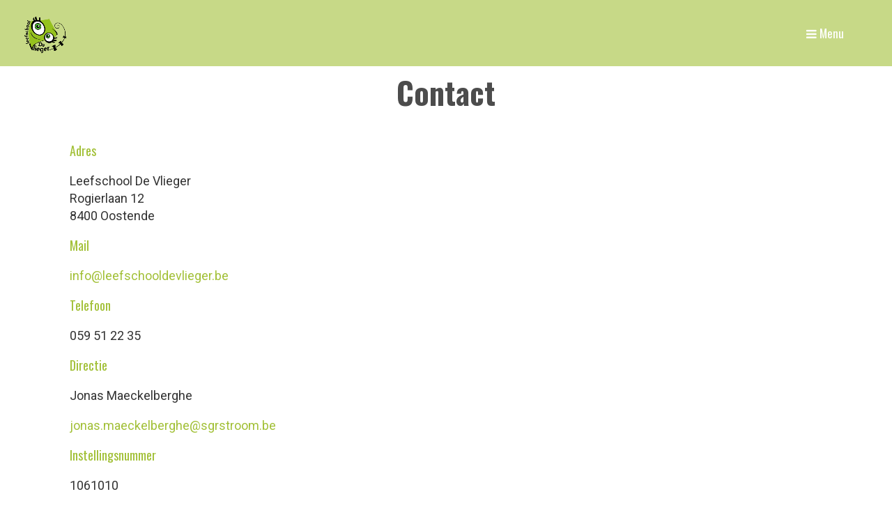

--- FILE ---
content_type: text/html; charset=UTF-8
request_url: https://www.leefschooldevlieger.be/contact/
body_size: 17386
content:
<!DOCTYPE html>
<html lang="nl">

<head>
    <meta charset="UTF-8">
    <meta content="IE=edge" http-equiv="X-UA-Compatible">
    <meta content="width=device-width,initial-scale=1" name="viewport">
    <meta content="Een van de succesvolste rockbands in de geschiedenis." name="description">
    <meta name="msapplication-tap-highlight" content="no">

    <link href="./assets/apple-touch-icon.png" rel="apple-touch-icon">
    <link href="/favicon.ico" rel="icon">

    <link rel="preconnect" href="https://fonts.googleapis.com">
    <link rel="preconnect" href="https://fonts.gstatic.com" crossorigin>
    <link href="https://fonts.googleapis.com/css2?family=Oswald:wght@400;700&family=Roboto:ital,wght@0,400;0,700;1,400;1,700&display=swap" rel="stylesheet">

    <title>Leefschool De Vlieger &raquo; Contact en team</title>

    
    <link href="https://leefschooldevlieg…/wp-content/themes/DeVlieger/assets/main.css" rel="stylesheet">

    <link rel="stylesheet" href="https://usercontent.one/wp/www.leefschooldevlieger.be/wp-content/themes/DeVlieger/style.css?media=1726233529">


    <meta name='robots' content='max-image-preview:large' />
	<style>img:is([sizes="auto" i], [sizes^="auto," i]) { contain-intrinsic-size: 3000px 1500px }</style>
	<script type="text/javascript">
/* <![CDATA[ */
window._wpemojiSettings = {"baseUrl":"https:\/\/s.w.org\/images\/core\/emoji\/16.0.1\/72x72\/","ext":".png","svgUrl":"https:\/\/s.w.org\/images\/core\/emoji\/16.0.1\/svg\/","svgExt":".svg","source":{"concatemoji":"https:\/\/www.leefschooldevlieger.be\/wp-includes\/js\/wp-emoji-release.min.js?ver=6.8.3"}};
/*! This file is auto-generated */
!function(s,n){var o,i,e;function c(e){try{var t={supportTests:e,timestamp:(new Date).valueOf()};sessionStorage.setItem(o,JSON.stringify(t))}catch(e){}}function p(e,t,n){e.clearRect(0,0,e.canvas.width,e.canvas.height),e.fillText(t,0,0);var t=new Uint32Array(e.getImageData(0,0,e.canvas.width,e.canvas.height).data),a=(e.clearRect(0,0,e.canvas.width,e.canvas.height),e.fillText(n,0,0),new Uint32Array(e.getImageData(0,0,e.canvas.width,e.canvas.height).data));return t.every(function(e,t){return e===a[t]})}function u(e,t){e.clearRect(0,0,e.canvas.width,e.canvas.height),e.fillText(t,0,0);for(var n=e.getImageData(16,16,1,1),a=0;a<n.data.length;a++)if(0!==n.data[a])return!1;return!0}function f(e,t,n,a){switch(t){case"flag":return n(e,"\ud83c\udff3\ufe0f\u200d\u26a7\ufe0f","\ud83c\udff3\ufe0f\u200b\u26a7\ufe0f")?!1:!n(e,"\ud83c\udde8\ud83c\uddf6","\ud83c\udde8\u200b\ud83c\uddf6")&&!n(e,"\ud83c\udff4\udb40\udc67\udb40\udc62\udb40\udc65\udb40\udc6e\udb40\udc67\udb40\udc7f","\ud83c\udff4\u200b\udb40\udc67\u200b\udb40\udc62\u200b\udb40\udc65\u200b\udb40\udc6e\u200b\udb40\udc67\u200b\udb40\udc7f");case"emoji":return!a(e,"\ud83e\udedf")}return!1}function g(e,t,n,a){var r="undefined"!=typeof WorkerGlobalScope&&self instanceof WorkerGlobalScope?new OffscreenCanvas(300,150):s.createElement("canvas"),o=r.getContext("2d",{willReadFrequently:!0}),i=(o.textBaseline="top",o.font="600 32px Arial",{});return e.forEach(function(e){i[e]=t(o,e,n,a)}),i}function t(e){var t=s.createElement("script");t.src=e,t.defer=!0,s.head.appendChild(t)}"undefined"!=typeof Promise&&(o="wpEmojiSettingsSupports",i=["flag","emoji"],n.supports={everything:!0,everythingExceptFlag:!0},e=new Promise(function(e){s.addEventListener("DOMContentLoaded",e,{once:!0})}),new Promise(function(t){var n=function(){try{var e=JSON.parse(sessionStorage.getItem(o));if("object"==typeof e&&"number"==typeof e.timestamp&&(new Date).valueOf()<e.timestamp+604800&&"object"==typeof e.supportTests)return e.supportTests}catch(e){}return null}();if(!n){if("undefined"!=typeof Worker&&"undefined"!=typeof OffscreenCanvas&&"undefined"!=typeof URL&&URL.createObjectURL&&"undefined"!=typeof Blob)try{var e="postMessage("+g.toString()+"("+[JSON.stringify(i),f.toString(),p.toString(),u.toString()].join(",")+"));",a=new Blob([e],{type:"text/javascript"}),r=new Worker(URL.createObjectURL(a),{name:"wpTestEmojiSupports"});return void(r.onmessage=function(e){c(n=e.data),r.terminate(),t(n)})}catch(e){}c(n=g(i,f,p,u))}t(n)}).then(function(e){for(var t in e)n.supports[t]=e[t],n.supports.everything=n.supports.everything&&n.supports[t],"flag"!==t&&(n.supports.everythingExceptFlag=n.supports.everythingExceptFlag&&n.supports[t]);n.supports.everythingExceptFlag=n.supports.everythingExceptFlag&&!n.supports.flag,n.DOMReady=!1,n.readyCallback=function(){n.DOMReady=!0}}).then(function(){return e}).then(function(){var e;n.supports.everything||(n.readyCallback(),(e=n.source||{}).concatemoji?t(e.concatemoji):e.wpemoji&&e.twemoji&&(t(e.twemoji),t(e.wpemoji)))}))}((window,document),window._wpemojiSettings);
/* ]]> */
</script>
<style id='wp-emoji-styles-inline-css' type='text/css'>

	img.wp-smiley, img.emoji {
		display: inline !important;
		border: none !important;
		box-shadow: none !important;
		height: 1em !important;
		width: 1em !important;
		margin: 0 0.07em !important;
		vertical-align: -0.1em !important;
		background: none !important;
		padding: 0 !important;
	}
</style>
<link rel='stylesheet' id='wp-block-library-css' href='https://www.leefschooldevlieger.be/wp-includes/css/dist/block-library/style.min.css?ver=6.8.3' type='text/css' media='all' />
<style id='classic-theme-styles-inline-css' type='text/css'>
/*! This file is auto-generated */
.wp-block-button__link{color:#fff;background-color:#32373c;border-radius:9999px;box-shadow:none;text-decoration:none;padding:calc(.667em + 2px) calc(1.333em + 2px);font-size:1.125em}.wp-block-file__button{background:#32373c;color:#fff;text-decoration:none}
</style>
<style id='global-styles-inline-css' type='text/css'>
:root{--wp--preset--aspect-ratio--square: 1;--wp--preset--aspect-ratio--4-3: 4/3;--wp--preset--aspect-ratio--3-4: 3/4;--wp--preset--aspect-ratio--3-2: 3/2;--wp--preset--aspect-ratio--2-3: 2/3;--wp--preset--aspect-ratio--16-9: 16/9;--wp--preset--aspect-ratio--9-16: 9/16;--wp--preset--color--black: #000000;--wp--preset--color--cyan-bluish-gray: #abb8c3;--wp--preset--color--white: #ffffff;--wp--preset--color--pale-pink: #f78da7;--wp--preset--color--vivid-red: #cf2e2e;--wp--preset--color--luminous-vivid-orange: #ff6900;--wp--preset--color--luminous-vivid-amber: #fcb900;--wp--preset--color--light-green-cyan: #7bdcb5;--wp--preset--color--vivid-green-cyan: #00d084;--wp--preset--color--pale-cyan-blue: #8ed1fc;--wp--preset--color--vivid-cyan-blue: #0693e3;--wp--preset--color--vivid-purple: #9b51e0;--wp--preset--gradient--vivid-cyan-blue-to-vivid-purple: linear-gradient(135deg,rgba(6,147,227,1) 0%,rgb(155,81,224) 100%);--wp--preset--gradient--light-green-cyan-to-vivid-green-cyan: linear-gradient(135deg,rgb(122,220,180) 0%,rgb(0,208,130) 100%);--wp--preset--gradient--luminous-vivid-amber-to-luminous-vivid-orange: linear-gradient(135deg,rgba(252,185,0,1) 0%,rgba(255,105,0,1) 100%);--wp--preset--gradient--luminous-vivid-orange-to-vivid-red: linear-gradient(135deg,rgba(255,105,0,1) 0%,rgb(207,46,46) 100%);--wp--preset--gradient--very-light-gray-to-cyan-bluish-gray: linear-gradient(135deg,rgb(238,238,238) 0%,rgb(169,184,195) 100%);--wp--preset--gradient--cool-to-warm-spectrum: linear-gradient(135deg,rgb(74,234,220) 0%,rgb(151,120,209) 20%,rgb(207,42,186) 40%,rgb(238,44,130) 60%,rgb(251,105,98) 80%,rgb(254,248,76) 100%);--wp--preset--gradient--blush-light-purple: linear-gradient(135deg,rgb(255,206,236) 0%,rgb(152,150,240) 100%);--wp--preset--gradient--blush-bordeaux: linear-gradient(135deg,rgb(254,205,165) 0%,rgb(254,45,45) 50%,rgb(107,0,62) 100%);--wp--preset--gradient--luminous-dusk: linear-gradient(135deg,rgb(255,203,112) 0%,rgb(199,81,192) 50%,rgb(65,88,208) 100%);--wp--preset--gradient--pale-ocean: linear-gradient(135deg,rgb(255,245,203) 0%,rgb(182,227,212) 50%,rgb(51,167,181) 100%);--wp--preset--gradient--electric-grass: linear-gradient(135deg,rgb(202,248,128) 0%,rgb(113,206,126) 100%);--wp--preset--gradient--midnight: linear-gradient(135deg,rgb(2,3,129) 0%,rgb(40,116,252) 100%);--wp--preset--font-size--small: 13px;--wp--preset--font-size--medium: 20px;--wp--preset--font-size--large: 36px;--wp--preset--font-size--x-large: 42px;--wp--preset--spacing--20: 0.44rem;--wp--preset--spacing--30: 0.67rem;--wp--preset--spacing--40: 1rem;--wp--preset--spacing--50: 1.5rem;--wp--preset--spacing--60: 2.25rem;--wp--preset--spacing--70: 3.38rem;--wp--preset--spacing--80: 5.06rem;--wp--preset--shadow--natural: 6px 6px 9px rgba(0, 0, 0, 0.2);--wp--preset--shadow--deep: 12px 12px 50px rgba(0, 0, 0, 0.4);--wp--preset--shadow--sharp: 6px 6px 0px rgba(0, 0, 0, 0.2);--wp--preset--shadow--outlined: 6px 6px 0px -3px rgba(255, 255, 255, 1), 6px 6px rgba(0, 0, 0, 1);--wp--preset--shadow--crisp: 6px 6px 0px rgba(0, 0, 0, 1);}:where(.is-layout-flex){gap: 0.5em;}:where(.is-layout-grid){gap: 0.5em;}body .is-layout-flex{display: flex;}.is-layout-flex{flex-wrap: wrap;align-items: center;}.is-layout-flex > :is(*, div){margin: 0;}body .is-layout-grid{display: grid;}.is-layout-grid > :is(*, div){margin: 0;}:where(.wp-block-columns.is-layout-flex){gap: 2em;}:where(.wp-block-columns.is-layout-grid){gap: 2em;}:where(.wp-block-post-template.is-layout-flex){gap: 1.25em;}:where(.wp-block-post-template.is-layout-grid){gap: 1.25em;}.has-black-color{color: var(--wp--preset--color--black) !important;}.has-cyan-bluish-gray-color{color: var(--wp--preset--color--cyan-bluish-gray) !important;}.has-white-color{color: var(--wp--preset--color--white) !important;}.has-pale-pink-color{color: var(--wp--preset--color--pale-pink) !important;}.has-vivid-red-color{color: var(--wp--preset--color--vivid-red) !important;}.has-luminous-vivid-orange-color{color: var(--wp--preset--color--luminous-vivid-orange) !important;}.has-luminous-vivid-amber-color{color: var(--wp--preset--color--luminous-vivid-amber) !important;}.has-light-green-cyan-color{color: var(--wp--preset--color--light-green-cyan) !important;}.has-vivid-green-cyan-color{color: var(--wp--preset--color--vivid-green-cyan) !important;}.has-pale-cyan-blue-color{color: var(--wp--preset--color--pale-cyan-blue) !important;}.has-vivid-cyan-blue-color{color: var(--wp--preset--color--vivid-cyan-blue) !important;}.has-vivid-purple-color{color: var(--wp--preset--color--vivid-purple) !important;}.has-black-background-color{background-color: var(--wp--preset--color--black) !important;}.has-cyan-bluish-gray-background-color{background-color: var(--wp--preset--color--cyan-bluish-gray) !important;}.has-white-background-color{background-color: var(--wp--preset--color--white) !important;}.has-pale-pink-background-color{background-color: var(--wp--preset--color--pale-pink) !important;}.has-vivid-red-background-color{background-color: var(--wp--preset--color--vivid-red) !important;}.has-luminous-vivid-orange-background-color{background-color: var(--wp--preset--color--luminous-vivid-orange) !important;}.has-luminous-vivid-amber-background-color{background-color: var(--wp--preset--color--luminous-vivid-amber) !important;}.has-light-green-cyan-background-color{background-color: var(--wp--preset--color--light-green-cyan) !important;}.has-vivid-green-cyan-background-color{background-color: var(--wp--preset--color--vivid-green-cyan) !important;}.has-pale-cyan-blue-background-color{background-color: var(--wp--preset--color--pale-cyan-blue) !important;}.has-vivid-cyan-blue-background-color{background-color: var(--wp--preset--color--vivid-cyan-blue) !important;}.has-vivid-purple-background-color{background-color: var(--wp--preset--color--vivid-purple) !important;}.has-black-border-color{border-color: var(--wp--preset--color--black) !important;}.has-cyan-bluish-gray-border-color{border-color: var(--wp--preset--color--cyan-bluish-gray) !important;}.has-white-border-color{border-color: var(--wp--preset--color--white) !important;}.has-pale-pink-border-color{border-color: var(--wp--preset--color--pale-pink) !important;}.has-vivid-red-border-color{border-color: var(--wp--preset--color--vivid-red) !important;}.has-luminous-vivid-orange-border-color{border-color: var(--wp--preset--color--luminous-vivid-orange) !important;}.has-luminous-vivid-amber-border-color{border-color: var(--wp--preset--color--luminous-vivid-amber) !important;}.has-light-green-cyan-border-color{border-color: var(--wp--preset--color--light-green-cyan) !important;}.has-vivid-green-cyan-border-color{border-color: var(--wp--preset--color--vivid-green-cyan) !important;}.has-pale-cyan-blue-border-color{border-color: var(--wp--preset--color--pale-cyan-blue) !important;}.has-vivid-cyan-blue-border-color{border-color: var(--wp--preset--color--vivid-cyan-blue) !important;}.has-vivid-purple-border-color{border-color: var(--wp--preset--color--vivid-purple) !important;}.has-vivid-cyan-blue-to-vivid-purple-gradient-background{background: var(--wp--preset--gradient--vivid-cyan-blue-to-vivid-purple) !important;}.has-light-green-cyan-to-vivid-green-cyan-gradient-background{background: var(--wp--preset--gradient--light-green-cyan-to-vivid-green-cyan) !important;}.has-luminous-vivid-amber-to-luminous-vivid-orange-gradient-background{background: var(--wp--preset--gradient--luminous-vivid-amber-to-luminous-vivid-orange) !important;}.has-luminous-vivid-orange-to-vivid-red-gradient-background{background: var(--wp--preset--gradient--luminous-vivid-orange-to-vivid-red) !important;}.has-very-light-gray-to-cyan-bluish-gray-gradient-background{background: var(--wp--preset--gradient--very-light-gray-to-cyan-bluish-gray) !important;}.has-cool-to-warm-spectrum-gradient-background{background: var(--wp--preset--gradient--cool-to-warm-spectrum) !important;}.has-blush-light-purple-gradient-background{background: var(--wp--preset--gradient--blush-light-purple) !important;}.has-blush-bordeaux-gradient-background{background: var(--wp--preset--gradient--blush-bordeaux) !important;}.has-luminous-dusk-gradient-background{background: var(--wp--preset--gradient--luminous-dusk) !important;}.has-pale-ocean-gradient-background{background: var(--wp--preset--gradient--pale-ocean) !important;}.has-electric-grass-gradient-background{background: var(--wp--preset--gradient--electric-grass) !important;}.has-midnight-gradient-background{background: var(--wp--preset--gradient--midnight) !important;}.has-small-font-size{font-size: var(--wp--preset--font-size--small) !important;}.has-medium-font-size{font-size: var(--wp--preset--font-size--medium) !important;}.has-large-font-size{font-size: var(--wp--preset--font-size--large) !important;}.has-x-large-font-size{font-size: var(--wp--preset--font-size--x-large) !important;}
:where(.wp-block-post-template.is-layout-flex){gap: 1.25em;}:where(.wp-block-post-template.is-layout-grid){gap: 1.25em;}
:where(.wp-block-columns.is-layout-flex){gap: 2em;}:where(.wp-block-columns.is-layout-grid){gap: 2em;}
:root :where(.wp-block-pullquote){font-size: 1.5em;line-height: 1.6;}
</style>
<link rel='stylesheet' id='main_devlieger-css' href='https://usercontent.one/wp/www.leefschooldevlieger.be/wp-content/themes/DeVlieger/assets/main.css?media=1726233529?ver=7767' type='text/css' media='all' />
<style id='block-visibility-screen-size-styles-inline-css' type='text/css'>
/* Large screens (desktops, 992px and up) */
@media ( min-width: 992px ) {
	.block-visibility-hide-large-screen {
		display: none !important;
	}
}

/* Medium screens (tablets, between 768px and 992px) */
@media ( min-width: 768px ) and ( max-width: 991.98px ) {
	.block-visibility-hide-medium-screen {
		display: none !important;
	}
}

/* Small screens (mobile devices, less than 768px) */
@media ( max-width: 767.98px ) {
	.block-visibility-hide-small-screen {
		display: none !important;
	}
}
</style>
<script type="text/javascript" src="https://usercontent.one/wp/www.leefschooldevlieger.be/wp-content/plugins/stop-user-enumeration/frontend/js/frontend.js?ver=1.7.5&media=1726233529" id="stop-user-enumeration-js" defer="defer" data-wp-strategy="defer"></script>
<link rel="https://api.w.org/" href="https://www.leefschooldevlieger.be/wp-json/" /><link rel="alternate" title="JSON" type="application/json" href="https://www.leefschooldevlieger.be/wp-json/wp/v2/pages/11" /><link rel="EditURI" type="application/rsd+xml" title="RSD" href="https://www.leefschooldevlieger.be/xmlrpc.php?rsd" />
<meta name="generator" content="WordPress 6.8.3" />
<link rel="canonical" href="https://www.leefschooldevlieger.be/contact/" />
<link rel='shortlink' href='https://www.leefschooldevlieger.be/?p=11' />
<link rel="alternate" title="oEmbed (JSON)" type="application/json+oembed" href="https://www.leefschooldevlieger.be/wp-json/oembed/1.0/embed?url=https%3A%2F%2Fwww.leefschooldevlieger.be%2Fcontact%2F" />
<link rel="alternate" title="oEmbed (XML)" type="text/xml+oembed" href="https://www.leefschooldevlieger.be/wp-json/oembed/1.0/embed?url=https%3A%2F%2Fwww.leefschooldevlieger.be%2Fcontact%2F&#038;format=xml" />
<style>[class*=" icon-oc-"],[class^=icon-oc-]{speak:none;font-style:normal;font-weight:400;font-variant:normal;text-transform:none;line-height:1;-webkit-font-smoothing:antialiased;-moz-osx-font-smoothing:grayscale}.icon-oc-one-com-white-32px-fill:before{content:"901"}.icon-oc-one-com:before{content:"900"}#one-com-icon,.toplevel_page_onecom-wp .wp-menu-image{speak:none;display:flex;align-items:center;justify-content:center;text-transform:none;line-height:1;-webkit-font-smoothing:antialiased;-moz-osx-font-smoothing:grayscale}.onecom-wp-admin-bar-item>a,.toplevel_page_onecom-wp>.wp-menu-name{font-size:16px;font-weight:400;line-height:1}.toplevel_page_onecom-wp>.wp-menu-name img{width:69px;height:9px;}.wp-submenu-wrap.wp-submenu>.wp-submenu-head>img{width:88px;height:auto}.onecom-wp-admin-bar-item>a img{height:7px!important}.onecom-wp-admin-bar-item>a img,.toplevel_page_onecom-wp>.wp-menu-name img{opacity:.8}.onecom-wp-admin-bar-item.hover>a img,.toplevel_page_onecom-wp.wp-has-current-submenu>.wp-menu-name img,li.opensub>a.toplevel_page_onecom-wp>.wp-menu-name img{opacity:1}#one-com-icon:before,.onecom-wp-admin-bar-item>a:before,.toplevel_page_onecom-wp>.wp-menu-image:before{content:'';position:static!important;background-color:rgba(240,245,250,.4);border-radius:102px;width:18px;height:18px;padding:0!important}.onecom-wp-admin-bar-item>a:before{width:14px;height:14px}.onecom-wp-admin-bar-item.hover>a:before,.toplevel_page_onecom-wp.opensub>a>.wp-menu-image:before,.toplevel_page_onecom-wp.wp-has-current-submenu>.wp-menu-image:before{background-color:#76b82a}.onecom-wp-admin-bar-item>a{display:inline-flex!important;align-items:center;justify-content:center}#one-com-logo-wrapper{font-size:4em}#one-com-icon{vertical-align:middle}.imagify-welcome{display:none !important;}</style><link rel="icon" href="https://usercontent.one/wp/www.leefschooldevlieger.be/wp-content/uploads/2022/12/cropped-cropped-logo_vierkant-32x32.png?media=1726233529" sizes="32x32" />
<link rel="icon" href="https://usercontent.one/wp/www.leefschooldevlieger.be/wp-content/uploads/2022/12/cropped-cropped-logo_vierkant-192x192.png?media=1726233529" sizes="192x192" />
<link rel="apple-touch-icon" href="https://usercontent.one/wp/www.leefschooldevlieger.be/wp-content/uploads/2022/12/cropped-cropped-logo_vierkant-180x180.png?media=1726233529" />
<meta name="msapplication-TileImage" content="https://usercontent.one/wp/www.leefschooldevlieger.be/wp-content/uploads/2022/12/cropped-cropped-logo_vierkant-270x270.png?media=1726233529" />
</head>



<body class="wp-singular page-template-default page page-id-11 wp-custom-logo wp-theme-DeVlieger">

    <header>
        
        <div class="navbar-container">
            <div class="navbar-header">
                <a class="navbar-brand" href="./index.html" title="Ga naar home">
                    <a href="https://www.leefschooldevlieger.be/" class="custom-logo-link" rel="home"><img width="180" height="180" src="https://usercontent.one/wp/www.leefschooldevlieger.be/wp-content/uploads/2022/12/cropped-logo_vierkant.png?media=1726233529" class="custom-logo" alt="Logo Leefschool De Vlieger" decoding="async" srcset="https://usercontent.one/wp/www.leefschooldevlieger.be/wp-content/uploads/2022/12/cropped-logo_vierkant.png?media=1726233529 180w, https://usercontent.one/wp/www.leefschooldevlieger.be/wp-content/uploads/2022/12/cropped-logo_vierkant-150x150.png?media=1726233529 150w" sizes="(max-width: 180px) 100vw, 180px" /></a>                </a>
            </div>


            <nav id="main-nav" class="nav navbar navbar-fixed-top navbar-default main-nav navbar-expand-md float-right">
                <div class="webnav">
                    <div class="navbar-collapse collapse" id="navbar-collapse">   
                        <ul class="nav navbar-nav">
                            <li class="nav-item"><div id="navbar-collapse" class="navbar-collapse collapse"><ul id="menu-menu" class="nav navbar-nav"><li id="menu-item-28" class="menu-item menu-item-type-post_type menu-item-object-page menu-item-28"><a href="https://www.leefschooldevlieger.be/over-de-vlieger/">Over De Vlieger</a></li>
<li id="menu-item-24" class="menu-item menu-item-type-post_type menu-item-object-page current-menu-item page_item page-item-11 current_page_item menu-item-24"><a href="https://www.leefschooldevlieger.be/contact/" aria-current="page">Contact en team</a></li>
<li id="menu-item-29" class="menu-item menu-item-type-post_type menu-item-object-page menu-item-29"><a href="https://www.leefschooldevlieger.be/praktisch/">Praktisch</a></li>
<li id="menu-item-409" class="menu-item menu-item-type-post_type menu-item-object-page menu-item-409"><a href="https://www.leefschooldevlieger.be/kalender/">Kalender</a></li>
<li id="menu-item-25" class="menu-item menu-item-type-post_type menu-item-object-page menu-item-25"><a href="https://www.leefschooldevlieger.be/fotos/">Foto’s</a></li>
<li id="menu-item-629" class="menu-item menu-item-type-post_type menu-item-object-page menu-item-629"><a href="https://www.leefschooldevlieger.be/vliegernieuws/">Vliegernieuws</a></li>
<li id="menu-item-26" class="menu-item menu-item-type-post_type menu-item-object-page menu-item-26"><a href="https://www.leefschooldevlieger.be/inschrijven/">Inschrijven</a></li>
</ul></div></li>
                        </ul>
                    </div>
                </div>

                <div class="topnav">
                    <div class="topnav">
                        <div id="myLinks">
                            <div id="navbar-collapse" class="navbar-collapse collapse"><ul id="menu-menu-1" class="nav navbar-nav"><li class="menu-item menu-item-type-post_type menu-item-object-page menu-item-28"><a href="https://www.leefschooldevlieger.be/over-de-vlieger/">Over De Vlieger</a></li>
<li class="menu-item menu-item-type-post_type menu-item-object-page current-menu-item page_item page-item-11 current_page_item menu-item-24"><a href="https://www.leefschooldevlieger.be/contact/" aria-current="page">Contact en team</a></li>
<li class="menu-item menu-item-type-post_type menu-item-object-page menu-item-29"><a href="https://www.leefschooldevlieger.be/praktisch/">Praktisch</a></li>
<li class="menu-item menu-item-type-post_type menu-item-object-page menu-item-409"><a href="https://www.leefschooldevlieger.be/kalender/">Kalender</a></li>
<li class="menu-item menu-item-type-post_type menu-item-object-page menu-item-25"><a href="https://www.leefschooldevlieger.be/fotos/">Foto’s</a></li>
<li class="menu-item menu-item-type-post_type menu-item-object-page menu-item-629"><a href="https://www.leefschooldevlieger.be/vliegernieuws/">Vliegernieuws</a></li>
<li class="menu-item menu-item-type-post_type menu-item-object-page menu-item-26"><a href="https://www.leefschooldevlieger.be/inschrijven/">Inschrijven</a></li>
</ul></div>                        </div>
                        <a href="javascript:void(0);" class="icon" onclick="myFunction()">
                            <i class="fa fa-bars"></i>
                            Menu
                        </a>
                    </div>
                </div>
            
    </header>

<main>




<h2 class="wp-block-heading has-text-align-center">Contact</h2>



<div class="wp-block-columns is-layout-flex wp-container-core-columns-is-layout-9d6595d7 wp-block-columns-is-layout-flex">
<div class="wp-block-column is-layout-flow wp-block-column-is-layout-flow" style="flex-basis:33.33%">
<p class="boldcont">Adres</p>



<p>Leefschool De Vlieger<br>Rogierlaan 12<br>8400 Oostende</p>



<p class="boldcont">Mail</p>



<p><a href="mailto:info@leefschooldevlieger.be">info@leefschooldevlieger.be</a></p>



<p class="boldcont">Telefoon</p>



<p>059 51 22 35</p>



<p></p>



<p class="boldcont">Directie</p>



<p>Jonas Maeckelberghe</p>



<p><a href="mailto:jonas.maeckelberghe@sgrstroom.be">jonas.maeckelberghe@sgrstroom.be</a></p>



<p class="boldcont">Instellingsnummer</p>



<p>1061010</p>



<p class="boldcont">Bereikbaarheid</p>



<p>Lijn 5 &#8211; halte Leopold I plein<br>Lijn 6 &#8211; halte Sint-Jozefkerk</p>
</div>



<div class="wp-block-column is-layout-flow wp-block-column-is-layout-flow" style="flex-basis:66.66%"><div id="wpgmza_map_1" class="wpgmza_map map wpgmza-auto-center" style="display:block;width:100%;height:700px;overflow:hidden;position:relative;" data-map-id="1" data-maps-engine="open-layers" data-build-engine="atlas-novus" data-shortcode-attributes="{&quot;id&quot;:&quot;1&quot;,&quot;zoom&quot;:false,&quot;width&quot;:false,&quot;height&quot;:false,&quot;marker&quot;:false,&quot;classname&quot;:&quot;map&quot;}" data-settings="{&quot;map_title&quot;:&quot;Adres&quot;,&quot;map_width&quot;:&quot;100&quot;,&quot;map_height&quot;:&quot;700&quot;,&quot;map_start_lat&quot;:&quot;51.226902067398385&quot;,&quot;map_start_lng&quot;:&quot;2.9115642682333034&quot;,&quot;map_start_location&quot;:&quot;45.950464398418106,-109.81550500000003&quot;,&quot;map_start_zoom&quot;:&quot;15&quot;,&quot;default_marker&quot;:&quot;&quot;,&quot;type&quot;:&quot;0&quot;,&quot;alignment&quot;:&quot;4&quot;,&quot;directions_enabled&quot;:&quot;0&quot;,&quot;styling_enabled&quot;:&quot;0&quot;,&quot;styling_json&quot;:&quot;&quot;,&quot;active&quot;:&quot;0&quot;,&quot;kml&quot;:&quot;&quot;,&quot;bicycle&quot;:&quot;0&quot;,&quot;traffic&quot;:&quot;0&quot;,&quot;dbox&quot;:&quot;0&quot;,&quot;dbox_width&quot;:&quot;&quot;,&quot;listmarkers&quot;:&quot;0&quot;,&quot;listmarkers_advanced&quot;:&quot;0&quot;,&quot;filterbycat&quot;:&quot;0&quot;,&quot;ugm_enabled&quot;:&quot;0&quot;,&quot;ugm_category_enabled&quot;:&quot;0&quot;,&quot;fusion&quot;:&quot;&quot;,&quot;map_width_type&quot;:&quot;%&quot;,&quot;map_height_type&quot;:&quot;px&quot;,&quot;mass_marker_support&quot;:&quot;0&quot;,&quot;ugm_access&quot;:&quot;0&quot;,&quot;order_markers_by&quot;:&quot;0&quot;,&quot;order_markers_choice&quot;:&quot;0&quot;,&quot;show_user_location&quot;:&quot;0&quot;,&quot;default_to&quot;:&quot;&quot;,&quot;map_type&quot;:1,&quot;sl_stroke_color&quot;:&quot;&quot;,&quot;sl_fill_color&quot;:&quot;&quot;,&quot;sl_stroke_opacity&quot;:&quot;&quot;,&quot;sl_fill_opacity&quot;:&quot;&quot;,&quot;transport_layer&quot;:false,&quot;action&quot;:&quot;wpgmza_save_map&quot;,&quot;redirect_to&quot;:&quot;\/wp-admin\/admin-post.php&quot;,&quot;map_id&quot;:&quot;1&quot;,&quot;wpgmza_savemap&quot;:&quot;Save Map&quot;,&quot;http_referer&quot;:&quot;\/wp-admin\/admin.php?page=wp-google-maps-menu&amp;amp;action=edit&amp;amp;map_id=1&quot;,&quot;wpgmza_id&quot;:&quot;1&quot;,&quot;wpgmza_start_location&quot;:&quot;51.226902067398385,2.9115642682333034&quot;,&quot;wpgmza_start_zoom&quot;:&quot;18&quot;,&quot;wpgmza_map_align&quot;:&quot;2&quot;,&quot;store_locator_enabled&quot;:false,&quot;store_locator_distance&quot;:false,&quot;store_locator_search_area&quot;:&quot;radial&quot;,&quot;wpgmza_store_locator_default_radius&quot;:&quot;10&quot;,&quot;store_locator_auto_area_max_zoom&quot;:&quot;&quot;,&quot;wpgmza_store_locator_radius_style&quot;:&quot;legacy&quot;,&quot;store_locator_component_anchor&quot;:&quot;0&quot;,&quot;wpgmza_store_locator_bounce&quot;:false,&quot;wpgmza_sl_animation&quot;:null,&quot;store_locator_query_string&quot;:&quot;&quot;,&quot;store_locator_location_placeholder&quot;:&quot;&quot;,&quot;store_locator_default_address&quot;:&quot;&quot;,&quot;store_locator_name_search&quot;:false,&quot;store_locator_name_string&quot;:&quot;&quot;,&quot;store_locator_not_found_message&quot;:&quot;&quot;,&quot;store_locator_show_distance&quot;:false,&quot;store_locator_category&quot;:false,&quot;wpgmza_store_locator_use_their_location&quot;:false,&quot;wpgmza_store_locator_hide_before_search&quot;:false,&quot;store_locator_nearby_searches&quot;:false,&quot;wpgmza_ol_tile_filter&quot;:&quot;brightness(100%) contrast(100%) grayscale(33%) hue-rotate(1deg) invert(1%) saturate(100%)&quot;,&quot;wpgmza_theme_data&quot;:&quot;&quot;,&quot;custom_tile_enabled&quot;:false,&quot;custom_tile_image&quot;:&quot;&quot;,&quot;custom_tile_image_width&quot;:&quot;&quot;,&quot;custom_tile_image_height&quot;:&quot;&quot;,&quot;custom_tile_image_attribution&quot;:&quot;&quot;,&quot;iw_primary_color&quot;:&quot;#000000&quot;,&quot;iw_accent_color&quot;:&quot;#000000&quot;,&quot;iw_text_color&quot;:&quot;#000000&quot;,&quot;close_infowindow_on_map_click&quot;:false,&quot;marker_share_links&quot;:false,&quot;wpgmza_listmarkers_by&quot;:&quot;0&quot;,&quot;marker_listing_component_anchor&quot;:null,&quot;marker_listing_component_auto_open&quot;:false,&quot;dataTable_pagination_style&quot;:null,&quot;category_filter_component_anchor&quot;:null,&quot;zoom_level_on_marker_listing_override&quot;:false,&quot;zoom_level_on_marker_listing_click&quot;:&quot;&quot;,&quot;marker_listing_disable_zoom&quot;:false,&quot;datatable_no_result_message&quot;:&quot;&quot;,&quot;remove_search_box_datables&quot;:false,&quot;datatable_search_string&quot;:&quot;&quot;,&quot;datatable_result_start&quot;:&quot;&quot;,&quot;datatable_result_of&quot;:&quot;&quot;,&quot;datatable_result_to&quot;:&quot;&quot;,&quot;datatable_result_total&quot;:&quot;&quot;,&quot;datatable_result_show&quot;:&quot;&quot;,&quot;datatable_result_entries&quot;:&quot;&quot;,&quot;category_legends_enabled&quot;:false,&quot;category_legends_component_anchor&quot;:null,&quot;jump_to_nearest_marker_on_initialization&quot;:false,&quot;click_open_link&quot;:false,&quot;wpgmza_zoom_on_marker_click&quot;:false,&quot;wpgmza_zoom_on_marker_click_slider&quot;:&quot;&quot;,&quot;polygon_labels&quot;:false,&quot;disable_polygon_info_windows&quot;:false,&quot;fit_maps_bounds_to_markers&quot;:false,&quot;fit_maps_bounds_to_markers_after_filtering&quot;:false,&quot;automatically_pan_to_users_location&quot;:false,&quot;override_users_location_zoom_level&quot;:false,&quot;override_users_location_zoom_levels&quot;:&quot;&quot;,&quot;show_distance_from_location&quot;:false,&quot;map_starts_in_streetview&quot;:false,&quot;map_starts_in_streetview_location&quot;:&quot;&quot;,&quot;map_starts_in_streetview_heading&quot;:&quot;&quot;,&quot;map_starts_in_streetview_pitch&quot;:&quot;&quot;,&quot;map_max_zoom&quot;:&quot;21&quot;,&quot;map_min_zoom&quot;:&quot;0&quot;,&quot;hide_point_of_interest&quot;:false,&quot;disable_lightbox_images&quot;:false,&quot;use_Raw_Jpeg_Coordinates&quot;:false,&quot;enable_marker_ratings&quot;:false,&quot;only_load_markers_within_viewport&quot;:false,&quot;id&quot;:1}" ></div></div>
</div>



<div style="height:40px" aria-hidden="true" class="wp-block-spacer"></div>


<div class="wp-block-image">
<figure class="aligncenter size-full is-resized"><img fetchpriority="high" decoding="async" width="500" height="500" src="https://usercontent.one/wp/www.leefschooldevlieger.be/wp-content/uploads/2022/09/uil.png?media=1726233529" alt="" class="wp-image-194" style="width:300px;height:300px" srcset="https://usercontent.one/wp/www.leefschooldevlieger.be/wp-content/uploads/2022/09/uil.png?media=1726233529 500w, https://usercontent.one/wp/www.leefschooldevlieger.be/wp-content/uploads/2022/09/uil-300x300.png?media=1726233529 300w, https://usercontent.one/wp/www.leefschooldevlieger.be/wp-content/uploads/2022/09/uil-150x150.png?media=1726233529 150w" sizes="(max-width: 500px) 100vw, 500px" /></figure></div>


<h2 class="wp-block-heading has-text-align-center">Team </h2>



<div class="wp-block-columns is-layout-flex wp-container-core-columns-is-layout-9d6595d7 wp-block-columns-is-layout-flex">
<div class="wp-block-column is-layout-flow wp-block-column-is-layout-flow"><div class="wp-block-image naam wp-duotone-unset-1">
<figure class="aligncenter size-thumbnail is-resized"><img decoding="async" width="150" height="150" src="https://usercontent.one/wp/www.leefschooldevlieger.be/wp-content/uploads/2025/09/Jonas-2-Vliegernieuws-150x150.jpg?media=1726233529" alt="" class="wp-image-2067" style="aspect-ratio:1;object-fit:cover;width:150px"/><figcaption class="wp-element-caption">Jonas</figcaption></figure></div>


<p class="has-text-align-center functie">Directie <a href="mailto: jonas.maeckelberghe@sgrstroom.be">✉</a></p>
</div>



<div class="wp-block-column is-layout-flow wp-block-column-is-layout-flow"><div class="wp-block-image">
<figure class="aligncenter size-thumbnail is-resized"><img decoding="async" width="150" height="150" src="https://usercontent.one/wp/www.leefschooldevlieger.be/wp-content/uploads/2025/09/Sofie-150x150.jpg?media=1726233529" alt="" class="wp-image-2076" style="aspect-ratio:1;object-fit:cover;width:148px"/><figcaption class="wp-element-caption">Sofie</figcaption></figure></div>


<p class="has-text-align-center functie">Zorgcoördinator <a href="mailto:sofie.goossens@sgrstroom.be" data-type="mailto" data-id="mailto:sofie.goossens@sgrstroom.be">✉</a></p>
</div>



<div class="wp-block-column is-layout-flow wp-block-column-is-layout-flow"><div class="wp-block-image">
<figure class="aligncenter size-thumbnail is-resized"><img decoding="async" width="150" height="150" src="https://usercontent.one/wp/www.leefschooldevlieger.be/wp-content/uploads/2025/09/Evelien-G-Vliegernieuws-150x150.jpg?media=1726233529" alt="" class="wp-image-2104" style="aspect-ratio:1;object-fit:cover;width:150px"/><figcaption class="wp-element-caption">Evelien</figcaption></figure></div>


<p class="has-text-align-center functie">Beleid <a href="mailto:evelien.gheeraert@sgrstroom.be">✉</a></p>
</div>



<div class="wp-block-column is-layout-flow wp-block-column-is-layout-flow"><div class="wp-block-image">
<figure class="aligncenter size-thumbnail is-resized"><img decoding="async" width="150" height="150" src="https://usercontent.one/wp/www.leefschooldevlieger.be/wp-content/uploads/2026/01/Sofie-VB-150x150.jpg?media=1726233529" alt="" class="wp-image-2263" style="aspect-ratio:1;object-fit:cover;width:150px"/><figcaption class="wp-element-caption">Sofie</figcaption></figure></div>


<p class="has-text-align-center functie">Secretariaat <a href="mailto: sofie.vanbrabant@sgrstroom.be" data-type="mailto" data-id="mailto: saar.trybou@leefschooldevlieger.be">✉</a></p>
</div>



<div class="wp-block-column is-layout-flow wp-block-column-is-layout-flow"><div class="wp-block-image wp-duotone-unset-2">
<figure class="aligncenter size-thumbnail is-resized"><img decoding="async" width="150" height="150" src="https://usercontent.one/wp/www.leefschooldevlieger.be/wp-content/uploads/2025/09/Anke-2-150x150.jpg?media=1726233529" alt="" class="wp-image-2058" style="aspect-ratio:1;object-fit:cover;width:150px"/><figcaption class="wp-element-caption">Anke</figcaption></figure></div>


<p class="has-text-align-center functie">Secretariaat <a href="mailto: anke.gevaert@sgrstroom.be" data-type="mailto" data-id="mailto: saar.trybou@leefschooldevlieger.be">✉</a></p>
</div>
</div>



<div class="wp-block-columns is-layout-flex wp-container-core-columns-is-layout-9d6595d7 wp-block-columns-is-layout-flex">
<div class="wp-block-column is-layout-flow wp-block-column-is-layout-flow"><div class="wp-block-image wp-duotone-unset-3">
<figure class="aligncenter size-thumbnail"><img decoding="async" width="150" height="150" src="https://usercontent.one/wp/www.leefschooldevlieger.be/wp-content/uploads/2025/09/Els-150x150.jpg?media=1726233529" alt="" class="wp-image-2064"/><figcaption class="wp-element-caption">Els</figcaption></figure></div>


<p class="has-text-align-center functie">1e leefgroep peuters <a href="mailto: els.bullynck@sgrstroom.be">✉</a></p>
</div>



<div class="wp-block-column is-layout-flow wp-block-column-is-layout-flow"><div class="wp-block-image wp-duotone-unset-4">
<figure class="aligncenter size-thumbnail"><img decoding="async" width="150" height="150" src="https://usercontent.one/wp/www.leefschooldevlieger.be/wp-content/uploads/2025/09/Evelien-G-Vliegernieuws-150x150.jpg?media=1726233529" alt="" class="wp-image-2104"/><figcaption class="wp-element-caption">Evelien</figcaption></figure></div>


<p class="has-text-align-center functie">1e leefgroep peuters <a href="mailto:evelien.gheeraert@sgrstroom.be">✉</a></p>
</div>



<div class="wp-block-column is-layout-flow wp-block-column-is-layout-flow"><div class="wp-block-image">
<figure class="aligncenter size-thumbnail"><img decoding="async" width="150" height="150" src="https://usercontent.one/wp/www.leefschooldevlieger.be/wp-content/uploads/2025/09/Amandine-150x150.jpg?media=1726233529" alt="" class="wp-image-2056"/><figcaption class="wp-element-caption">Amandine</figcaption></figure></div>


<p class="has-text-align-center functie">1e leefgroep jongste kleuters <a href="mailto: amandine.hensen@sgrstroom.be" data-type="page" data-id="2096">✉</a></p>
</div>



<div class="wp-block-column is-layout-flow wp-block-column-is-layout-flow"><div class="wp-block-image">
<figure class="aligncenter size-thumbnail"><img decoding="async" width="150" height="150" src="https://usercontent.one/wp/www.leefschooldevlieger.be/wp-content/uploads/2025/09/Romi-150x150.jpg?media=1726233529" alt="" class="wp-image-2075"/><figcaption class="wp-element-caption">Romi</figcaption></figure></div>


<p class="has-text-align-center functie"><font _mstmutation="1" _msttexthash="6895460" _msthash="178">1e leefgroep</font>  <font _mstmutation="1" _msttexthash="6895460" _msthash="178">oudste kleuters </font><a _mstmutation="1" _istranslated="1" href="mailto: romi.vincke@sgrstroom.be" data-type="mailto" data-id="mailto: kristin.donck@leefschooldevlieger.be">✉</a></p>
</div>



<div class="wp-block-column is-layout-flow wp-block-column-is-layout-flow"><div class="wp-block-image">
<figure class="aligncenter size-thumbnail"><img decoding="async" width="150" height="150" src="https://usercontent.one/wp/www.leefschooldevlieger.be/wp-content/uploads/2022/12/Phoebe-150x150.jpg?media=1726233529" alt="" class="wp-image-472"/><figcaption class="wp-element-caption">Phoebe</figcaption></figure></div>


<p class="has-text-align-center functie">1<sup>e</sup> leefgroep oudste kleuters <a href="mailto: phoebe.albrecht@sgrstroom.be" data-type="mailto" data-id="mailto: phoebe.albrecht@leefschooldevlieger.be">✉</a></p>
</div>
</div>



<div class="wp-block-columns is-layout-flex wp-container-core-columns-is-layout-9d6595d7 wp-block-columns-is-layout-flex">
<div class="wp-block-column is-layout-flow wp-block-column-is-layout-flow"><div class="wp-block-image">
<figure class="aligncenter size-thumbnail"><img decoding="async" width="150" height="150" src="https://usercontent.one/wp/www.leefschooldevlieger.be/wp-content/uploads/2025/09/Kristin-150x150.jpg?media=1726233529" alt="" class="wp-image-2071"/><figcaption class="wp-element-caption">Kristin</figcaption></figure></div>


<p class="has-text-align-center functie">Zorgteam <a href="mailto: kristin.donck@sgrstroom.be" data-type="mailto" data-id="mailto: annsofie.saintgermain@leefschooldevlieger.be">✉</a></p>
</div>



<div class="wp-block-column is-layout-flow wp-block-column-is-layout-flow"><div class="wp-block-image">
<figure class="aligncenter size-thumbnail"><img decoding="async" width="150" height="150" src="https://usercontent.one/wp/www.leefschooldevlieger.be/wp-content/uploads/2025/09/Cindy-150x150.jpg?media=1726233529" alt="" class="wp-image-2063"/><figcaption class="wp-element-caption">Cindy</figcaption></figure></div>


<p class="has-text-align-center functie">2e leefgroep <a href="mailto: cindy.hallemeesch@sgrstroom.be" data-type="mailto" data-id="mailto: cindy.hallemeesch@leefschooldevlieger.be">✉</a></p>
</div>



<div class="wp-block-column is-layout-flow wp-block-column-is-layout-flow"><div class="wp-block-image">
<figure class="aligncenter size-thumbnail"><img decoding="async" width="150" height="150" src="https://usercontent.one/wp/www.leefschooldevlieger.be/wp-content/uploads/2025/09/Kayleigh-150x150.jpg?media=1726233529" alt="" class="wp-image-2070"/><figcaption class="wp-element-caption">Kayleigh</figcaption></figure></div>


<p class="has-text-align-center functie">2e leefgroep <a href="mailto: kayleigh.vandevyvere@sgrstroom.be" data-type="mailto" data-id="mailto: kayleigh.vandevyvere@leefschooldevlieger.be">✉</a></p>
</div>



<div class="wp-block-column is-layout-flow wp-block-column-is-layout-flow"><div class="wp-block-image">
<figure class="aligncenter size-thumbnail"><img decoding="async" width="150" height="150" src="https://usercontent.one/wp/www.leefschooldevlieger.be/wp-content/uploads/2025/09/Marijke-150x150.jpg?media=1726233529" alt="" class="wp-image-2074"/><figcaption class="wp-element-caption">Marijke</figcaption></figure></div>


<p class="has-text-align-center functie">2e leefgroep (klas Cindy) &#8211; zorgteam <a href="mailto: marijke.hilkens@sgrstroom.be" data-type="mailto" data-id="mailto: marijke.hilkens@leefschooldevlieger.be">✉</a></p>
</div>



<div class="wp-block-column is-layout-flow wp-block-column-is-layout-flow"><div class="wp-block-image wp-duotone-unset-5">
<figure class="aligncenter size-thumbnail"><img decoding="async" width="150" height="150" src="https://usercontent.one/wp/www.leefschooldevlieger.be/wp-content/uploads/2025/09/Ann-Sofie-150x150.jpg?media=1726233529" alt="" class="wp-image-2061"/><figcaption class="wp-element-caption">Ann-Sofie</figcaption></figure></div>


<p class="has-text-align-center functie">3e leefgroep <a href="mailto: annsofie.saintgermain@sgrstroom.be">✉</a></p>
</div>
</div>



<div class="wp-block-columns is-layout-flex wp-container-core-columns-is-layout-9d6595d7 wp-block-columns-is-layout-flex">
<div class="wp-block-column is-layout-flow wp-block-column-is-layout-flow"><div class="wp-block-image">
<figure class="aligncenter size-thumbnail"><img decoding="async" width="150" height="150" src="https://usercontent.one/wp/www.leefschooldevlieger.be/wp-content/uploads/2026/01/fb86640c-e3cd-4be2-a110-493ca4bb9be7-150x150.jpeg?media=1726233529" alt="" class="wp-image-2265"/><figcaption class="wp-element-caption">Margaux</figcaption></figure></div>


<p class="has-text-align-center functie">3e leefgroep (klas Ann-Sofie) <a href="mailto: margaux.kandlbinder@sgrstroom.be" data-type="mailto" data-id="mailto: jolien.denijs@leefschooldevlieger.be">✉</a></p>
</div>



<div class="wp-block-column is-layout-flow wp-block-column-is-layout-flow"><div class="wp-block-image">
<figure class="aligncenter size-thumbnail"><img decoding="async" width="150" height="150" src="https://usercontent.one/wp/www.leefschooldevlieger.be/wp-content/uploads/2025/09/Jolien-150x150.jpg?media=1726233529" alt="" class="wp-image-2066"/><figcaption class="wp-element-caption">Jolien</figcaption></figure></div>


<p class="has-text-align-center functie">3e leefgroep <a href="mailto: jolien.denijs@sgrstroom.be" data-type="mailto" data-id="mailto: jolien.denijs@leefschooldevlieger.be">✉</a></p>
</div>



<div class="wp-block-column is-layout-flow wp-block-column-is-layout-flow"><div class="wp-block-image">
<figure class="aligncenter size-thumbnail is-resized"><img decoding="async" width="150" height="150" src="https://usercontent.one/wp/www.leefschooldevlieger.be/wp-content/uploads/2026/01/fb86640c-e3cd-4be2-a110-493ca4bb9be7-1-150x150.jpeg?media=1726233529" alt="" class="wp-image-2266" style="width:150px;height:auto"/><figcaption class="wp-element-caption">Margaux</figcaption></figure></div>


<p class="has-text-align-center functie">3e leefgroep (klas Jolien) <a href="mailto: margaux.kandlbinder@sgrstroom.be">✉</a></p>
</div>



<div class="wp-block-column is-layout-flow wp-block-column-is-layout-flow"><div class="wp-block-image">
<figure class="aligncenter size-thumbnail"><img decoding="async" width="150" height="150" src="https://usercontent.one/wp/www.leefschooldevlieger.be/wp-content/uploads/2025/09/IMG_7408-150x150.jpeg?media=1726233529" alt="" class="wp-image-2108"/><figcaption class="wp-element-caption">Michelle</figcaption></figure></div>


<p class="has-text-align-center functie">4e leefgroep <a href="mailto: michelle.naessens@sgrstroom.be">✉</a></p>
</div>



<div class="wp-block-column is-layout-flow wp-block-column-is-layout-flow"><div class="wp-block-image">
<figure class="aligncenter size-thumbnail"><img decoding="async" width="150" height="150" src="https://usercontent.one/wp/www.leefschooldevlieger.be/wp-content/uploads/2025/09/Emiel-150x150.jpg?media=1726233529" alt="" class="wp-image-2065"/><figcaption class="wp-element-caption">Emiel</figcaption></figure></div>


<p class="has-text-align-center functie">4e leefgroep <a href="mailto: emiel.vandegracht@sgrstroom.be" data-type="mailto" data-id="mailto: janne.claeys@leefschooldevlieger.be">✉</a></p>
</div>
</div>



<div class="wp-block-columns is-layout-flex wp-container-core-columns-is-layout-9d6595d7 wp-block-columns-is-layout-flex">
<div class="wp-block-column is-layout-flow wp-block-column-is-layout-flow"><div class="wp-block-image">
<figure class="aligncenter size-thumbnail"><img decoding="async" width="150" height="150" src="https://usercontent.one/wp/www.leefschooldevlieger.be/wp-content/uploads/2025/09/Kristof-150x150.jpg?media=1726233529" alt="" class="wp-image-2072"/><figcaption class="wp-element-caption">Kristof</figcaption></figure></div>


<p class="has-text-align-center functie">Turnleerkracht <a href="mailto: kristof.destickere@sgrstroom.be" data-type="mailto" data-id="mailto: kaat.proot@leefschooldevlieger.be">✉</a></p>
</div>



<div class="wp-block-column is-layout-flow wp-block-column-is-layout-flow"><div class="wp-block-image">
<figure class="aligncenter size-thumbnail"><img decoding="async" width="150" height="150" src="https://usercontent.one/wp/www.leefschooldevlieger.be/wp-content/uploads/2025/10/Benny-Vliegernieuws-1-150x150.jpg?media=1726233529" alt="" class="wp-image-2161"/><figcaption class="wp-element-caption">Benny</figcaption></figure></div>


<p class="has-text-align-center functie">Zorgteam <a href="mailto: benny.verhiest@sgrstroom.be" data-type="mailto" data-id="mailto: kaat.proot@leefschooldevlieger.be">✉</a></p>
</div>



<div class="wp-block-column is-layout-flow wp-block-column-is-layout-flow"><div class="wp-block-image">
<figure class="aligncenter size-thumbnail"><img decoding="async" width="150" height="150" src="https://usercontent.one/wp/www.leefschooldevlieger.be/wp-content/uploads/2023/02/20230206_091502-edited-150x150.jpg?media=1726233529" alt="Sofie" class="wp-image-688"/><figcaption class="wp-element-caption">Sofie</figcaption></figure></div>


<p class="has-text-align-center functie">Kinderverzorgster <a href="mailto: sofie.fleurman@sgrstroom.be" data-type="mailto" data-id="mailto: sofiefleurman@hotmail.com">✉</a></p>
</div>



<div class="wp-block-column is-vertically-aligned-top is-layout-flow wp-block-column-is-layout-flow"><div class="wp-block-image">
<figure class="aligncenter size-thumbnail is-resized"><img decoding="async" width="150" height="150" src="https://usercontent.one/wp/www.leefschooldevlieger.be/wp-content/uploads/2025/09/Trui-Vliegernieuws-150x150.jpg?media=1726233529" alt="" class="wp-image-2107" style="width:148px;height:auto"/><figcaption class="wp-element-caption">Trui</figcaption></figure></div>


<p class="has-text-align-center functie">Godsdienst <a href="mailto: trui.mergaert@sgrstroom.be" data-type="mailto" data-id="mailto: trui.mergaert@leefschooldevlieger.be">✉</a></p>



<div class="wp-block-columns are-vertically-aligned-center is-layout-flex wp-container-core-columns-is-layout-9d6595d7 wp-block-columns-is-layout-flex">
<div class="wp-block-column is-vertically-aligned-center is-layout-flow wp-block-column-is-layout-flow"></div>
</div>
</div>



<div class="wp-block-column is-layout-flow wp-block-column-is-layout-flow"><div class="wp-block-image">
<figure class="aligncenter size-thumbnail"><img decoding="async" width="150" height="150" src="https://usercontent.one/wp/www.leefschooldevlieger.be/wp-content/uploads/2025/09/Evelien-Vliegernieuws-150x150.jpg?media=1726233529" alt="" class="wp-image-2106"/><figcaption class="wp-element-caption">Evelien</figcaption></figure></div>


<p class="has-text-align-center functie">Zedenleer <a href="mailto:evelien.lammaing@sgrstroom.be">✉</a></p>
</div>
</div>



<div class="wp-block-columns is-layout-flex wp-container-core-columns-is-layout-9d6595d7 wp-block-columns-is-layout-flex">
<div class="wp-block-column is-layout-flow wp-block-column-is-layout-flow"><div class="wp-block-image">
<figure class="aligncenter size-thumbnail"><img decoding="async" width="150" height="150" src="https://usercontent.one/wp/www.leefschooldevlieger.be/wp-content/uploads/2023/02/20230206_091555-150x150.jpg?media=1726233529" alt="Sabine" class="wp-image-691"/><figcaption class="wp-element-caption">Sabine</figcaption></figure></div>


<p class="has-text-align-center functie">Onderhoud</p>
</div>



<div class="wp-block-column is-layout-flow wp-block-column-is-layout-flow"><div class="wp-block-image">
<figure class="aligncenter size-thumbnail is-resized"><img decoding="async" width="150" height="150" src="https://usercontent.one/wp/www.leefschooldevlieger.be/wp-content/uploads/2022/09/Esperance-edited-150x150.jpg?media=1726233529" alt="Esperance" class="wp-image-242" style="width:150px;height:auto" srcset="https://usercontent.one/wp/www.leefschooldevlieger.be/wp-content/uploads/2022/09/Esperance-edited-150x150.jpg?media=1726233529 150w, https://usercontent.one/wp/www.leefschooldevlieger.be/wp-content/uploads/2022/09/Esperance-edited-298x300.jpg?media=1726233529 298w, https://usercontent.one/wp/www.leefschooldevlieger.be/wp-content/uploads/2022/09/Esperance-edited-1017x1024.jpg?media=1726233529 1017w, https://usercontent.one/wp/www.leefschooldevlieger.be/wp-content/uploads/2022/09/Esperance-edited-768x773.jpg?media=1726233529 768w, https://usercontent.one/wp/www.leefschooldevlieger.be/wp-content/uploads/2022/09/Esperance-edited-1526x1536.jpg?media=1726233529 1526w, https://usercontent.one/wp/www.leefschooldevlieger.be/wp-content/uploads/2022/09/Esperance-edited-2035x2048.jpg?media=1726233529 2035w" sizes="(max-width: 150px) 100vw, 150px" /><figcaption class="wp-element-caption">Esperance</figcaption></figure></div>


<p class="has-text-align-center functie">Onderhoud</p>
</div>



<div class="wp-block-column is-layout-flow wp-block-column-is-layout-flow"><div class="wp-block-image">
<figure class="aligncenter size-thumbnail is-resized"><img decoding="async" width="150" height="150" src="https://usercontent.one/wp/www.leefschooldevlieger.be/wp-content/uploads/2022/09/Frederiek-edited-150x150.jpg?media=1726233529" alt="Frederiek" class="wp-image-247" style="width:150px;height:150px" srcset="https://usercontent.one/wp/www.leefschooldevlieger.be/wp-content/uploads/2022/09/Frederiek-edited-150x150.jpg?media=1726233529 150w, https://usercontent.one/wp/www.leefschooldevlieger.be/wp-content/uploads/2022/09/Frederiek-edited-300x300.jpg?media=1726233529 300w, https://usercontent.one/wp/www.leefschooldevlieger.be/wp-content/uploads/2022/09/Frederiek-edited-1022x1024.jpg?media=1726233529 1022w, https://usercontent.one/wp/www.leefschooldevlieger.be/wp-content/uploads/2022/09/Frederiek-edited-768x769.jpg?media=1726233529 768w, https://usercontent.one/wp/www.leefschooldevlieger.be/wp-content/uploads/2022/09/Frederiek-edited-1533x1536.jpg?media=1726233529 1533w, https://usercontent.one/wp/www.leefschooldevlieger.be/wp-content/uploads/2022/09/Frederiek-edited-2045x2048.jpg?media=1726233529 2045w" sizes="(max-width: 150px) 100vw, 150px" /><figcaption class="wp-element-caption">Frederiek</figcaption></figure></div>


<p class="has-text-align-center functie">Onderhoud</p>
</div>



<div class="wp-block-column is-layout-flow wp-block-column-is-layout-flow" style="flex-basis:20%"><div class="wp-block-image wp-duotone-unset-6">
<figure class="aligncenter size-thumbnail is-resized"><img decoding="async" width="150" height="150" src="https://usercontent.one/wp/www.leefschooldevlieger.be/wp-content/uploads/2024/05/image00020-150x150.jpeg?media=1726233529" alt="" class="wp-image-1540" style="width:150px"/><figcaption class="wp-element-caption">Vrijwilligers</figcaption></figure></div>


<p class="has-text-align-center functie"><a href="https://www.leefschooldevlieger.be/vrijwilligers/" data-type="page" data-id="757">ⓘ</a></p>
</div>



<div class="wp-block-column is-layout-flow wp-block-column-is-layout-flow" style="flex-basis:20%">
<p class="has-text-align-center functie"></p>
</div>
</div>



<div class="wp-block-columns justify geenextralijn hideonscreen is-layout-flex wp-container-core-columns-is-layout-9d6595d7 wp-block-columns-is-layout-flex block-visibility-hide-medium-screen block-visibility-hide-small-screen">
<div class="wp-block-column is-layout-flow wp-block-column-is-layout-flow">
<p class="has-text-color" style="color:#a2c037"><strong>Leefgroepen</strong></p>



<p>De Vlieger werkt met vier leefgroepen, waarin kinderen van verschillende leeftijden samenzitten.</p>



<p>De kleuters vormen samen de eerste leefgroep, die opgesplitst is in vier klassen: een peuterklas, een eerste kleuterklas en twee klassen waarin zowel tweede als derde kleuters zitten.</p>



<p>In de lagere school zijn er telkens 2 parallelklassen per leefgroep.</p>



<p>In de tweede leefgroep vinden we het eerste en tweede leerjaar.<br>De derde leefgroep bestaat uit het derde en vierde leerjaar.<br>De vierde leefgroep bestaat uit het vijfde en zesde leerjaar.</p>



<p>We kiezen bewust voor graadsklassen.<br>Op die manier kan oud jong helpen en de rollen worden elk jaar omgewisseld zodat de kinderen beide rollen ervaren. </p>
</div>



<div class="wp-block-column is-layout-flow wp-block-column-is-layout-flow">
<p>In een graadsklas wordt er ook al verwacht van de kinderen dat ze een tijdje rustig en zelfstandig kunnen werken, terwijl de anderen instructie krijgen.<br>Per leefgroep hebben we twee leerkrachten. Daarnaast hebben we een turnleerkracht, &#8216;muzische mannen&#8217; en leerkrachten voor de levensbeschouwelijke vakken. Samen met de collega’s van het secretariaat, onze kinderverzorgster, de poetsdames en de werkman wordt het Vliegerteam gevormd.</p>



<div style="height:14px" aria-hidden="true" class="wp-block-spacer"></div>



<p class="has-text-color" style="color:#a2c037"><strong>Zorg</strong></p>



<p>De Vlieger heeft daarnaast ook een uitgebreid zorgteam. Dagelijks wordt er in onze leefgroepen hard gewerkt om kinderen in hun kracht te laten staan, hen te verwonderen, hen te laten nadenken, zich te leren inzetten, te leren samenwerken. De ene heeft nood aan een extra uitdaging, de ander aan een helpende hand. Onze groepen wisselen en draaien naar de noden van de kinderen.</p>
</div>



<div class="wp-block-column is-layout-flow wp-block-column-is-layout-flow">
<p>We vinden het heel belangrijk om samen met<br>het kind en de ouders op weg te gaan.<br>Samen zoeken we wat binnen de<br>mogelijkheden ligt om te helpen. De<br>zorgcoördinator brengt kinderen,<br>leerkrachten, ouders en zorg samen. Elke<br>leerling wordt van dichtbij gevolgd. We<br>werken handelingsgericht en het<br>zorgcontinuüm is daarbij een groot<br>referentiekader.</p>



<p>Als we merken dat onze zorg niet ver genoeg<br>reikt, zullen we daar ook eerlijk over<br>in gesprek gaan. Indien een ouder het wenst, ondernemen we actief stappen om<br>waar nodig met schoolexterne ondersteuners<br>samen te werken. Het CLB is onze<br>begeleidende partner in die trajecten.</p>
</div>
</div>



<div class="wp-block-group hideonsreen block-visibility-hide-large-screen"><div class="wp-block-group__inner-container is-layout-constrained wp-block-group-is-layout-constrained">
<p class="has-text-color" style="color:#a2c037"><strong>Leefgroepen</strong></p>



<p>De Vlieger werkt met vier leefgroepen, waarin kinderen van verschillende leeftijden samenzitten. De kleuters vormen samen de eerste leefgroep, die opgesplitst is in vier klassen: een peuterklas, een eerste kleuterklas en twee klassen waarin zowel tweede als derde kleuters zitten.</p>



<p>In de lagere school zijn er telkens 2 parallelklassen per leefgroep. In de tweede leefgroep vinden we het eerste en tweede leerjaar. De derde leefgroep bestaat uit het derde en vierde leerjaar. De vierde leefgroep bestaat uit het vijfde en zesde leerjaar. We kiezen bewust voor graadsklassen. Op die manier kan oud jong helpen en de rollen worden elk jaar omgewisseld zodat de kinderen beide rollen ervaren.</p>



<p>In een graadsklas wordt er ook al verwacht van de kinderen dat ze een tijdje rustig en zelfstandig kunnen werken, terwijl de anderen instructie krijgen.<br>Per leefgroep hebben we twee leerkrachten. Daarnaast hebben we een turnleerkracht, &#8216;muzische mannen&#8217; en leerkrachten voor de levensbeschouwelijke vakken. Samen met de collega’s van het secretariaat, onze kinderverzorgster, de poetsdames en de werkman wordt het Vliegerteam gevormd.</p>



<div style="height:25px" aria-hidden="true" class="wp-block-spacer"></div>



<p class="has-text-color" style="color:#a2c037"><strong>Zorg</strong></p>



<p>De Vlieger heeft daarnaast ook een uitgebreid zorgteam. Dagelijks wordt er in onze leefgroepen hard gewerkt om kinderen in hun kracht te laten staan, hen te verwonderen, hen te laten nadenken, zich te leren inzetten, te leren samenwerken. De ene heeft nood aan een extra uitdaging, de ander aan een helpende hand. Onze groepen wisselen en draaien naar de noden van de kinderen.</p>



<p>We vinden het heel belangrijk om samen met het kind en de ouders op weg te gaan. Samen zoeken we wat binnen de mogelijkheden ligt om te helpen. De zorgcoördinator brengt kinderen, leerkrachten, ouders en zorg samen. Elke leerling wordt van dichtbij gevolgd. We werken handelingsgericht en het zorgcontinuüm is daarbij een groot referentiekader.</p>



<p>Als we merken dat onze zorg niet ver genoeg reikt, zullen we daar ook eerlijk over in gesprek gaan. Indien een ouder het wenst, ondernemen we actief stappen om waar nodig met schoolexterne ondersteuners samen te werken. Het CLB is onze begeleidende partner in die trajecten.</p>



<div style="height:75px" aria-hidden="true" class="wp-block-spacer"></div>
</div></div>



<p></p>

</main>


    <footer>
        <li id="block-5" class="widget widget_block">
<div class="wp-block-group"><div class="wp-block-group__inner-container is-layout-flow wp-block-group-is-layout-flow">
<h2 class="has-text-align-center footernaam wp-block-heading">Leefschool De Vlieger</h2>
</div></div>
</li>
<li id="block-6" class="widget widget_block">
<div class="wp-block-group"><div class="wp-block-group__inner-container is-layout-flow wp-block-group-is-layout-flow">
<p class="has-text-align-center">Rogierlaan 12, 8400 Oostende - 059 51 22 35 - <a href="mailto:info@leefschooldevlieger.be">info@leefschooldevlieger.be</a></p>
</div></div>
</li>
<li id="block-13" class="widget widget_block">
<div class="wp-block-group"><div class="wp-block-group__inner-container is-layout-flow wp-block-group-is-layout-flow">
<ul class="wp-block-social-links has-small-icon-size has-icon-color has-icon-background-color is-style-default is-horizontal is-content-justification-center is-layout-flex wp-container-core-social-links-is-layout-499968f5 wp-block-social-links-is-layout-flex"><li style="color: #f0f7d7; background-color: #a2c037; " class="wp-social-link wp-social-link-facebook  wp-block-social-link"><a rel="noopener nofollow" target="_blank" href="https://www.facebook.com/leefschooldevliegeroostende" class="wp-block-social-link-anchor"><svg width="24" height="24" viewBox="0 0 24 24" version="1.1" xmlns="http://www.w3.org/2000/svg" aria-hidden="true" focusable="false"><path d="M12 2C6.5 2 2 6.5 2 12c0 5 3.7 9.1 8.4 9.9v-7H7.9V12h2.5V9.8c0-2.5 1.5-3.9 3.8-3.9 1.1 0 2.2.2 2.2.2v2.5h-1.3c-1.2 0-1.6.8-1.6 1.6V12h2.8l-.4 2.9h-2.3v7C18.3 21.1 22 17 22 12c0-5.5-4.5-10-10-10z"></path></svg><span class="wp-block-social-link-label screen-reader-text">Facebook</span></a></li>

<li style="color: #f0f7d7; background-color: #a2c037; " class="wp-social-link wp-social-link-instagram  wp-block-social-link"><a rel="noopener nofollow" target="_blank" href="https://www.instagram.com/leefschooldevlieger/" class="wp-block-social-link-anchor"><svg width="24" height="24" viewBox="0 0 24 24" version="1.1" xmlns="http://www.w3.org/2000/svg" aria-hidden="true" focusable="false"><path d="M12,4.622c2.403,0,2.688,0.009,3.637,0.052c0.877,0.04,1.354,0.187,1.671,0.31c0.42,0.163,0.72,0.358,1.035,0.673 c0.315,0.315,0.51,0.615,0.673,1.035c0.123,0.317,0.27,0.794,0.31,1.671c0.043,0.949,0.052,1.234,0.052,3.637 s-0.009,2.688-0.052,3.637c-0.04,0.877-0.187,1.354-0.31,1.671c-0.163,0.42-0.358,0.72-0.673,1.035 c-0.315,0.315-0.615,0.51-1.035,0.673c-0.317,0.123-0.794,0.27-1.671,0.31c-0.949,0.043-1.233,0.052-3.637,0.052 s-2.688-0.009-3.637-0.052c-0.877-0.04-1.354-0.187-1.671-0.31c-0.42-0.163-0.72-0.358-1.035-0.673 c-0.315-0.315-0.51-0.615-0.673-1.035c-0.123-0.317-0.27-0.794-0.31-1.671C4.631,14.688,4.622,14.403,4.622,12 s0.009-2.688,0.052-3.637c0.04-0.877,0.187-1.354,0.31-1.671c0.163-0.42,0.358-0.72,0.673-1.035 c0.315-0.315,0.615-0.51,1.035-0.673c0.317-0.123,0.794-0.27,1.671-0.31C9.312,4.631,9.597,4.622,12,4.622 M12,3 C9.556,3,9.249,3.01,8.289,3.054C7.331,3.098,6.677,3.25,6.105,3.472C5.513,3.702,5.011,4.01,4.511,4.511 c-0.5,0.5-0.808,1.002-1.038,1.594C3.25,6.677,3.098,7.331,3.054,8.289C3.01,9.249,3,9.556,3,12c0,2.444,0.01,2.751,0.054,3.711 c0.044,0.958,0.196,1.612,0.418,2.185c0.23,0.592,0.538,1.094,1.038,1.594c0.5,0.5,1.002,0.808,1.594,1.038 c0.572,0.222,1.227,0.375,2.185,0.418C9.249,20.99,9.556,21,12,21s2.751-0.01,3.711-0.054c0.958-0.044,1.612-0.196,2.185-0.418 c0.592-0.23,1.094-0.538,1.594-1.038c0.5-0.5,0.808-1.002,1.038-1.594c0.222-0.572,0.375-1.227,0.418-2.185 C20.99,14.751,21,14.444,21,12s-0.01-2.751-0.054-3.711c-0.044-0.958-0.196-1.612-0.418-2.185c-0.23-0.592-0.538-1.094-1.038-1.594 c-0.5-0.5-1.002-0.808-1.594-1.038c-0.572-0.222-1.227-0.375-2.185-0.418C14.751,3.01,14.444,3,12,3L12,3z M12,7.378 c-2.552,0-4.622,2.069-4.622,4.622S9.448,16.622,12,16.622s4.622-2.069,4.622-4.622S14.552,7.378,12,7.378z M12,15 c-1.657,0-3-1.343-3-3s1.343-3,3-3s3,1.343,3,3S13.657,15,12,15z M16.804,6.116c-0.596,0-1.08,0.484-1.08,1.08 s0.484,1.08,1.08,1.08c0.596,0,1.08-0.484,1.08-1.08S17.401,6.116,16.804,6.116z"></path></svg><span class="wp-block-social-link-label screen-reader-text">Instagram</span></a></li></ul>
</div></div>
</li>
<li id="block-15" class="widget widget_block">
<div class="wp-block-file aligncenter"><a id="wp-block-file--media-f3d42c5e-c1e4-4079-98ef-50837a52b0cc" href="https://usercontent.one/wp/www.leefschooldevlieger.be/wp-content/uploads/2022/11/20181113-privacyverklaring.docx?media=1726233529">Privacyverklaring</a></div>
</li>
<li id="block-16" class="widget widget_block widget_text">
<p class="has-text-align-center">Website gemaakt door <a href="https://www.instagram.com/mara.dessein.design/">Mara Dessein</a></p>
</li>
<li id="block-17" class="widget widget_block">
<div style="height:20px" aria-hidden="true" class="wp-block-spacer"></div>
</li>
    </footer>

<script type="speculationrules">
{"prefetch":[{"source":"document","where":{"and":[{"href_matches":"\/*"},{"not":{"href_matches":["\/wp-*.php","\/wp-admin\/*","\/wp-content\/uploads\/*","\/wp-content\/*","\/wp-content\/plugins\/*","\/wp-content\/themes\/DeVlieger\/*","\/*\\?(.+)"]}},{"not":{"selector_matches":"a[rel~=\"nofollow\"]"}},{"not":{"selector_matches":".no-prefetch, .no-prefetch a"}}]},"eagerness":"conservative"}]}
</script>

<link rel='stylesheet' id='wpgmza-ol-base-style-css' href='https://usercontent.one/wp/www.leefschooldevlieger.be/wp-content/plugins/wp-google-maps/lib/ol.css?ver=6.8.3&media=1726233529' type='text/css' media='all' />
<link rel='stylesheet' id='wpgmza-ol-style-css' href='https://usercontent.one/wp/www.leefschooldevlieger.be/wp-content/plugins/wp-google-maps/css/open-layers.css?ver=6.8.3&media=1726233529' type='text/css' media='all' />
<link rel='stylesheet' id='fontawesome-css' href='https://usercontent.one/wp/www.leefschooldevlieger.be/wp-content/plugins/wp-google-maps/css/font-awesome.min.css?ver=6.8.3&media=1726233529' type='text/css' media='all' />
<link rel='stylesheet' id='fontawesome-polyfill-css' href='https://usercontent.one/wp/www.leefschooldevlieger.be/wp-content/plugins/wp-google-maps/css/polyfill/fa-5to4.css?ver=6.8.3&media=1726233529' type='text/css' media='all' />
<link rel='stylesheet' id='wpgmza-common-css' href='https://usercontent.one/wp/www.leefschooldevlieger.be/wp-content/plugins/wp-google-maps/css/atlas-novus/common.css?ver=9.0.49&media=1726233529' type='text/css' media='all' />
<link rel='stylesheet' id='remodal-css' href='https://usercontent.one/wp/www.leefschooldevlieger.be/wp-content/plugins/wp-google-maps/lib/remodal.css?ver=6.8.3&media=1726233529' type='text/css' media='all' />
<link rel='stylesheet' id='remodal-default-theme-css' href='https://usercontent.one/wp/www.leefschooldevlieger.be/wp-content/plugins/wp-google-maps/lib/remodal-default-theme.css?ver=6.8.3&media=1726233529' type='text/css' media='all' />
<link rel='stylesheet' id='datatables-css' href='https://usercontent.one/wp/www.leefschooldevlieger.be/wp-content/plugins/wp-google-maps/css/jquery.dataTables.min.css?ver=6.8.3&media=1726233529' type='text/css' media='all' />
<link rel='stylesheet' id='wpgmza-components-css' href='https://usercontent.one/wp/www.leefschooldevlieger.be/wp-content/plugins/wp-google-maps/css/atlas-novus/components.css?ver=9.0.49&media=1726233529' type='text/css' media='all' />
<link rel='stylesheet' id='wpgmza-compat-css' href='https://usercontent.one/wp/www.leefschooldevlieger.be/wp-content/plugins/wp-google-maps/css/atlas-novus/compat.css?ver=9.0.49&media=1726233529' type='text/css' media='all' />
<style id='core-block-supports-inline-css' type='text/css'>
.wp-container-core-columns-is-layout-9d6595d7{flex-wrap:nowrap;}.wp-container-core-social-links-is-layout-499968f5{justify-content:center;}
</style>
<style id='core-block-supports-duotone-inline-css' type='text/css'>
.wp-duotone-unset-1.wp-block-image img, .wp-duotone-unset-1.wp-block-image .components-placeholder{filter:unset;}.wp-duotone-unset-2.wp-block-image img, .wp-duotone-unset-2.wp-block-image .components-placeholder{filter:unset;}.wp-duotone-unset-3.wp-block-image img, .wp-duotone-unset-3.wp-block-image .components-placeholder{filter:unset;}.wp-duotone-unset-4.wp-block-image img, .wp-duotone-unset-4.wp-block-image .components-placeholder{filter:unset;}.wp-duotone-unset-5.wp-block-image img, .wp-duotone-unset-5.wp-block-image .components-placeholder{filter:unset;}.wp-duotone-unset-6.wp-block-image img, .wp-duotone-unset-6.wp-block-image .components-placeholder{filter:unset;}
</style>
<script type="text/javascript" src="https://usercontent.one/wp/www.leefschooldevlieger.be/wp-content/plugins/wp-google-maps/lib/ol.js?ver=6.8.3&media=1726233529" id="wpgmza_ol_api_call-js"></script>
<script type="text/javascript" src="https://www.leefschooldevlieger.be/wp-includes/js/jquery/jquery.min.js?ver=3.7.1" id="jquery-core-js"></script>
<script type="text/javascript" src="https://www.leefschooldevlieger.be/wp-includes/js/jquery/jquery-migrate.min.js?ver=3.4.1" id="jquery-migrate-js"></script>
<script type="text/javascript" src="https://usercontent.one/wp/www.leefschooldevlieger.be/wp-content/plugins/wp-google-maps/js/jquery.dataTables.min.js?ver=6.8.3&media=1726233529" id="datatables-js"></script>
<script type="text/javascript" src="https://usercontent.one/wp/www.leefschooldevlieger.be/wp-content/plugins/wp-google-maps/js/dataTables.responsive.js?ver=6.8.3&media=1726233529" id="datatables-responsive-js"></script>
<script type="text/javascript" src="https://usercontent.one/wp/www.leefschooldevlieger.be/wp-content/plugins/wp-google-maps/lib/jquery-cookie.js?ver=6.8.3&media=1726233529" id="javascript-cookie-js"></script>
<script type="text/javascript" src="https://usercontent.one/wp/www.leefschooldevlieger.be/wp-content/plugins/wp-google-maps/lib/remodal.min.js?ver=6.8.3&media=1726233529" id="remodal-js"></script>
<script type="text/javascript" src="https://usercontent.one/wp/www.leefschooldevlieger.be/wp-content/plugins/wp-google-maps/lib/pep.js?ver=6.8.3&media=1726233529" id="pepjs-js"></script>
<script type="text/javascript" src="https://usercontent.one/wp/www.leefschooldevlieger.be/wp-content/plugins/wp-google-maps/lib/text.js?ver=6.8.3&media=1726233529" id="fast-text-encoding-js"></script>
<script type="text/javascript" src="https://usercontent.one/wp/www.leefschooldevlieger.be/wp-content/plugins/wp-google-maps/lib/pako_deflate.min.js?ver=6.8.3&media=1726233529" id="pako-js"></script>
<script type="text/javascript" id="wpgmza_data-js-extra">
/* <![CDATA[ */
var wpgmza_google_api_status = {"message":"Engine is not google-maps","code":"ENGINE_NOT_GOOGLE_MAPS"};
/* ]]> */
</script>
<script type="text/javascript" src="https://usercontent.one/wp/www.leefschooldevlieger.be/wp-content/plugins/wp-google-maps/wpgmza_data.js?ver=6.8.3&media=1726233529" id="wpgmza_data-js"></script>
<script type="text/javascript" id="wpgmza-js-extra">
/* <![CDATA[ */
var WPGMZA_localized_data = {"adminurl":"https:\/\/www.leefschooldevlieger.be\/wp-admin\/","siteHash":"dea90c61e4badaf7c4b221faca46cdf3","ajaxurl":"https:\/\/www.leefschooldevlieger.be\/wp-admin\/admin-ajax.php","pluginDirURL":"https:\/\/www.leefschooldevlieger.be\/wp-content\/plugins\/wp-google-maps\/","ajaxnonce":"b09b9bbb60","legacyajaxnonce":"3cdc798b12","html":{"googleMapsAPIErrorDialog":"<div>\r\n\r\n\t\r\n\t<div class=\"error-overlay-inner\">\r\n\t\t<h2>Maps API Error<\/h2>\r\n\t\t<p>\r\n\t\t\tOne or more error(s) have occured attempting to initialize the Maps API:\t\t<\/p>\r\n\t\r\n\t\t<ul class=\"wpgmza-google-api-error-list\">\r\n\t\t\t<li class=\"template notice notice-error\">\r\n\t\t\t\t<span class=\"wpgmza-message\"><\/span>\r\n\t\t\t\t<span class=\"wpgmza-documentation-buttons\">\r\n\t\t\t\t\t<a target=\"_blank\">\r\n\t\t\t\t\t\t<i class=\"fa\" aria-hidden=\"true\"><\/i>\r\n\t\t\t\t\t<\/a>\r\n\t\t\t\t<\/span>\r\n\t\t\t<\/li>\r\n\t\t<\/ul>\r\n\t\r\n\t<\/div>\r\n\r\n\t<p class=\"wpgmza-front-end-only\">\r\n\t\t<i class=\"fa fa-eye\" aria-hidden=\"true\"><\/i>\r\n\t\tThis dialog is only visible to administrators\t<\/p>\r\n\r\n<\/div>"},"imageFolderURL":"https:\/\/www.leefschooldevlieger.be\/wp-content\/plugins\/wp-google-maps\/images\/","resturl":"https:\/\/www.leefschooldevlieger.be\/wp-json\/wpgmza\/v1","restnonce":"0187048778","restnoncetable":{"\/(polygons|polylines|circles|rectangles|pointlabels)(\\\/\\d+)?\/":"a98418f417","\/markers(\\\/\\d+)?\/":"1d74dd13f4","\/datatables":"73185bb225"},"settings":{"engine":"open-layers","internal_engine":"atlas-novus","google_maps_api_key":false,"default_marker_icon":"https:\/\/www.leefschooldevlieger.be\/wp-content\/plugins\/wp-google-maps\/images\/spotlight-poi2.png","developer_mode":false,"user_interface_style":"default","wpgmza_gdpr_enabled":1,"wpgmza_gdpr_default_notice":"<p>\r\n\tI agree for my personal data to be processed by <span name=\"wpgmza_gdpr_company_name\"><\/span>, for the purpose(s) of <span name=\"wpgmza_gdpr_retention_purpose\"><\/span>.\r\n<\/p>\r\n\r\n<p>\t\r\n\tI agree for my personal data, provided via map API calls, to be processed by the API provider, for the purposes of geocoding (converting addresses to coordinates), reverse geocoding and\tgenerating directions.\r\n<\/p>\r\n<p>\r\n\tSome visual components of WP Go Maps use 3rd party libraries which are loaded over the network. At present the libraries are Google Maps, Open Street Map, jQuery DataTables and FontAwesome. When loading resources over a network, the 3rd party server will receive your IP address and User Agent string amongst other details. Please refer to the Privacy Policy of the respective libraries for details on how they use data and the process to exercise your rights under the GDPR regulations.\r\n<\/p>\r\n<p>\r\n\tWP Go Maps uses jQuery DataTables to display sortable, searchable tables, such as that seen in the Advanced Marker Listing and on the Map Edit Page. jQuery DataTables in certain circumstances uses a cookie to save and later recall the \"state\" of a given table - that is, the search term, sort column and order and current page. This data is held in local storage and retained until this is cleared manually. No libraries used by WP Go Maps transmit this information.\r\n<\/p>\r\n<p>\r\n\tPlease <a href=\"https:\/\/developers.google.com\/maps\/terms\">see here<\/a> and <a href=\"https:\/\/maps.google.com\/help\/terms_maps.html\">here<\/a> for Google's terms. Please also see <a href=\"https:\/\/policies.google.com\/privacy?hl=en-GB&amp;gl=uk\">Google's Privacy Policy<\/a>. We do not send the API provider any personally identifying information, or information that could uniquely identify your device.\r\n<\/p>\r\n<p>\r\n\tWhere this notice is displayed in place of a map, agreeing to this notice will store a cookie recording your agreement so you are not prompted again.\r\n<\/p>","wpgmza_gdpr_company_name":"Leefschool De Vlieger","wpgmza_gdpr_retention_purpose":"displaying map tiles, geocoding addresses and calculating and display directions.","wpgmza_gdpr_button_label":"I agree","wpgmza_marker_xml_url":"https:\/\/www.leefschooldevlieger.be\/wp-content\/uploads\/wp-google-maps\/","wpgmza_maps_engine":"open-layers","wpgmza_maps_engine_dialog_done":true,"defaultMarkerIcon":"https:\/\/www.leefschooldevlieger.be\/wp-content\/plugins\/wp-google-maps\/images\/spotlight-poi2.png","developerMode":false,"gdprButtonLabel":"I agree","gdprCompanyName":"Leefschool De Vlieger","gdprDefaultNotice":"<p>\r\n\tI agree for my personal data to be processed by <span name=\"wpgmza_gdpr_company_name\"><\/span>, for the purpose(s) of <span name=\"wpgmza_gdpr_retention_purpose\"><\/span>.\r\n<\/p>\r\n\r\n<p>\t\r\n\tI agree for my personal data, provided via map API calls, to be processed by the API provider, for the purposes of geocoding (converting addresses to coordinates), reverse geocoding and\tgenerating directions.\r\n<\/p>\r\n<p>\r\n\tSome visual components of WP Go Maps use 3rd party libraries which are loaded over the network. At present the libraries are Google Maps, Open Street Map, jQuery DataTables and FontAwesome. When loading resources over a network, the 3rd party server will receive your IP address and User Agent string amongst other details. Please refer to the Privacy Policy of the respective libraries for details on how they use data and the process to exercise your rights under the GDPR regulations.\r\n<\/p>\r\n<p>\r\n\tWP Go Maps uses jQuery DataTables to display sortable, searchable tables, such as that seen in the Advanced Marker Listing and on the Map Edit Page. jQuery DataTables in certain circumstances uses a cookie to save and later recall the \"state\" of a given table - that is, the search term, sort column and order and current page. This data is held in local storage and retained until this is cleared manually. No libraries used by WP Go Maps transmit this information.\r\n<\/p>\r\n<p>\r\n\tPlease <a href=\"https:\/\/developers.google.com\/maps\/terms\">see here<\/a> and <a href=\"https:\/\/maps.google.com\/help\/terms_maps.html\">here<\/a> for Google's terms. Please also see <a href=\"https:\/\/policies.google.com\/privacy?hl=en-GB&amp;gl=uk\">Google's Privacy Policy<\/a>. We do not send the API provider any personally identifying information, or information that could uniquely identify your device.\r\n<\/p>\r\n<p>\r\n\tWhere this notice is displayed in place of a map, agreeing to this notice will store a cookie recording your agreement so you are not prompted again.\r\n<\/p>","gdprEnabled":1,"gdprRetentionPurpose":"displaying map tiles, geocoding addresses and calculating and display directions.","internalEngine":"atlas-novus","mapsEngineDialogDone":true,"markerXmlUrl":"https:\/\/www.leefschooldevlieger.be\/wp-content\/uploads\/wp-google-maps\/","userInterfaceStyle":"default"},"stylingSettings":{},"currentPage":null,"userCanAdministrator":"0","serverCanInflate":"1","localized_strings":{"unsecure_geolocation":"Many browsers are no longer allowing geolocation from unsecured origins. You will need to secure your site with an SSL certificate (HTTPS) or this feature may not work for your visitors","use_my_location":"Gebruik mijn locatie","google_api_not_loaded":"The map cannot be initialized because the Maps API has not been loaded. Please check your settings.","no_google_maps_api_key":"You have not entered a <b>Google Maps API Key<\/b>.<br \/><br \/>Please go to the your admin area, then Maps, then Settings, then the Advanced tab to <a href=\"https:\/\/www.leefschooldevlieger.be\/wp-admin\/admin.php?page=wp-google-maps-menu-settings&highlight=wpgmza_google_maps_api_key#advanced-settings\">enter your Google Maps API key<\/a>.<br \/><br \/>Alternatively, <a href=\"https:\/\/www.leefschooldevlieger.be\/wp-admin\/admin.php?page=wp-google-maps-menu-settings&highlight=wpgmza_maps_engine\">choose the Open Layers engine<\/a> to avoid getting an API key.","documentation":"Winkelzoeker-documentatie","api_dashboard":"API Dashboard","verify_project":"Verify Project","no_shape_circle":"Please create the circle first.","no_shape_rectangle":"Verwijder deze markering","no_shape_polygon":"Please create the polygon first.","no_shape_polyline":"Verwijder deze veellijn","failed_to_get_address":"Verberg adres","failed_to_create_marker":"Failed to create marker %d - this marker cannot be placed on the map.","my_location":"Mijn locatie","kilometers_away":"km afstand","miles_away":"mijl afstand","import_completed":"Import completed.","importing_please_wait":"Importing, this may take a moment...","no_address_specified":"Verberg het adres veld","add_marker":"Markering toevoegen","save_marker":"Markering opslaan","please_wait":"Namelijk","zero_results":"No results found in this location. Please try again.","address_not_found":"This address could not be found. WP Go Maps uses a 3rd party service (eg Google) to convert addresses to geographic coordinates. Unfortunately, the service has no records for this address at present. Please try an alternative format, or manually position the marker using right click.","geocode_fail":"Geocode failed due to technical reasons","you_must_check_gdpr_consent":"You must check the GDPR consent box to continue","no_gps_coordinates":"No GPS coordinates found","fetching_directions":"Ophalen van de route...","unknown_directions_service_status":"Unknown directions service status","please_fill_out_both_from_and_to_fields":"Vul aub. zowel het 'van' als het 'naar'-veld in","no_picture_found":"No picture found","overwrite_theme_data":"Ben je er zeker van de kaart te verwijderen?","upload_complete":"Bestand uploaden","uploading_file":"Bestand uploaden","bulk_jpeg_media_title":"WP Go Maps - Bulk JPEG Upload","from_your_location":"Mijn locatie","from_searched_location":"Locatie gebruiker tonen?","yes":"Ja","no":"Nee","requires_gold_v5":"Nieuw bij WP Google Maps?","confirm_remove_duplicates":"This operation is not reversable. We recommend you take a backup before proceeding. Would you like to continue?","invalid_theme_data":"Invalid theme data","duplicate_custom_field_name":"Duplicate custom field names, please ensure you only add unique custom field names.","disabled_interactions_notice":"Some interactions are disabled.","interactions_enabled_notice":"Interactions Enabled","disabled_interactions_button":"Instructies inschakelen?","use_two_fingers":"Use two fingers to move the map","use_ctrl_scroll_to_zoom":"Use ctrl + scroll to zoom the map","geocode_was_not_successful":"Geocode mislukt vanwege","geocoding_library_notice":"Geocoding this address failed. Please check you have enabled the Geocoding API for your Google Maps API project.","map_delete_prompt_text":"Ben je er zeker van de kaart te verwijderen?","map_bulk_delete_prompt_text":"Ben je er zeker van de kaart te verwijderen?","general_delete_prompt_text":"Ben je er zeker van de kaart te verwijderen?","new_map":"Kaart opslaan","all":"Alles","cloud_api_key_error_1":"Autocomplete disabled. <a href=\"https:\/\/wpgmaps.com\/documentation\/autocomplete-disabled\/\" target=\"_BLANK\">Find out more<\/a>.","autcomplete_placeholder":"Gebruik mijn locatie"},"api_consent_html":"<div class=\"wpgmza-gdpr-compliance\"><p>\r\n\tI agree for my personal data to be processed by <span name=\"wpgmza_gdpr_company_name\">Leefschool De Vlieger<\/span>, for the purpose(s) of <span name=\"wpgmza_gdpr_retention_purpose\">displaying map tiles, geocoding addresses and calculating and display directions.<\/span>.\r\n<\/p>\r\n\r\n<p>\t\r\n\tI agree for my personal data, provided via map API calls, to be processed by the API provider, for the purposes of geocoding (converting addresses to coordinates), reverse geocoding and\tgenerating directions.\r\n<\/p>\r\n<p>\r\n\tSome visual components of WP Go Maps use 3rd party libraries which are loaded over the network. At present the libraries are Google Maps, Open Street Map, jQuery DataTables and FontAwesome. When loading resources over a network, the 3rd party server will receive your IP address and User Agent string amongst other details. Please refer to the Privacy Policy of the respective libraries for details on how they use data and the process to exercise your rights under the GDPR regulations.\r\n<\/p>\r\n<p>\r\n\tWP Go Maps uses jQuery DataTables to display sortable, searchable tables, such as that seen in the Advanced Marker Listing and on the Map Edit Page. jQuery DataTables in certain circumstances uses a cookie to save and later recall the \"state\" of a given table - that is, the search term, sort column and order and current page. This data is held in local storage and retained until this is cleared manually. No libraries used by WP Go Maps transmit this information.\r\n<\/p>\r\n<p>\r\n\tPlease <a href=\"https:\/\/developers.google.com\/maps\/terms\">see here<\/a> and <a href=\"https:\/\/maps.google.com\/help\/terms_maps.html\">here<\/a> for Google's terms. Please also see <a href=\"https:\/\/policies.google.com\/privacy?hl=en-GB&gl=uk\">Google's Privacy Policy<\/a>. We do not send the API provider any personally identifying information, or information that could uniquely identify your device.\r\n<\/p>\r\n<p>\r\n\tWhere this notice is displayed in place of a map, agreeing to this notice will store a cookie recording your agreement so you are not prompted again.\r\n<\/p><p class='wpgmza-centered'><button class='wpgmza-api-consent'>I agree<\/button><\/div><\/p>","basic_version":"9.0.49","_isProVersion":"","defaultMarkerIcon":"https:\/\/www.leefschooldevlieger.be\/wp-content\/plugins\/wp-google-maps\/images\/spotlight-poi3.png","markerXMLPathURL":"\/\/www.leefschooldevlieger.be\/wp-content\/uploads\/wp-google-maps\/","is_admin":"0","locale":"nl_NL","isServerIIS":"","labelpointIcon":"https:\/\/www.leefschooldevlieger.be\/wp-content\/plugins\/wp-google-maps\/images\/label-point.png","buildCode":"B.9.0.49::A.O","postID":"11"};
/* ]]> */
</script>
<script type="text/javascript" src="https://usercontent.one/wp/www.leefschooldevlieger.be/wp-content/plugins/wp-google-maps/js/v8/wp-google-maps.min.js?ver=9.0.49&media=1726233529" id="wpgmza-js"></script>
<script id="ocvars">var ocSiteMeta = {plugins: {"a3e4aa5d9179da09d8af9b6802f861a8": 1,"2c9812363c3c947e61f043af3c9852d0": 1,"b904efd4c2b650207df23db3e5b40c86": 1,"a3fe9dc9824eccbd72b7e5263258ab2c": 1}}</script>
<script>
function myFunction() {
  var x = document.getElementById("myLinks");
  if (x.style.display === "block") {
    x.style.display = "none";
  } else {
    x.style.display = "block";
  }
}
</script>

</body>

</html>

--- FILE ---
content_type: text/css
request_url: https://usercontent.one/wp/www.leefschooldevlieger.be/wp-content/themes/DeVlieger/style.css?media=1726233529
body_size: 68
content:
/*
Theme Name: De Vlieger
Text Domain: devlieger
Version: 1.0
Requires at least: 5.5
Tested up to: 5.8
Requires PHP: 7.4
Description: Thema voor Leefschool De Vlieger, voorzien van info over de school geheel in de stijl van de school.
Author: Mara Dessein
Author URI: https://www.instagram.com/mara.dessein.design/
*/



--- FILE ---
content_type: text/css
request_url: https://usercontent.one/wp/www.leefschooldevlieger.be/wp-content/themes/DeVlieger/assets/main.css?media=1726233529?ver=7767
body_size: 6411
content:
/**
 * Imports
 */
 @import url('https://fonts.googleapis.com/css2?family=Arimo:wght@400;500;700&display=swap');


 /* cyrillic-ext */
@font-face {
  font-family: 'Arimo';
  font-style: normal;
  font-weight: 400;
  font-display: swap;
  src: url(https://fonts.gstatic.com/s/arimo/v27/P5sMzZCDf9_T_10UxCF8jA.woff2) format('woff2');
  unicode-range: U+0460-052F, U+1C80-1C88, U+20B4, U+2DE0-2DFF, U+A640-A69F, U+FE2E-FE2F;
}
/* cyrillic */
@font-face {
  font-family: 'Arimo';
  font-style: normal;
  font-weight: 400;
  font-display: swap;
  src: url(https://fonts.gstatic.com/s/arimo/v27/P5sMzZCDf9_T_10dxCF8jA.woff2) format('woff2');
  unicode-range: U+0301, U+0400-045F, U+0490-0491, U+04B0-04B1, U+2116;
}
/* greek-ext */
@font-face {
  font-family: 'Arimo';
  font-style: normal;
  font-weight: 400;
  font-display: swap;
  src: url(https://fonts.gstatic.com/s/arimo/v27/P5sMzZCDf9_T_10VxCF8jA.woff2) format('woff2');
  unicode-range: U+1F00-1FFF;
}
/* greek */
@font-face {
  font-family: 'Arimo';
  font-style: normal;
  font-weight: 400;
  font-display: swap;
  src: url(https://fonts.gstatic.com/s/arimo/v27/P5sMzZCDf9_T_10axCF8jA.woff2) format('woff2');
  unicode-range: U+0370-03FF;
}
/* hebrew */
@font-face {
  font-family: 'Arimo';
  font-style: normal;
  font-weight: 400;
  font-display: swap;
  src: url(https://fonts.gstatic.com/s/arimo/v27/P5sMzZCDf9_T_10bxCF8jA.woff2) format('woff2');
  unicode-range: U+0590-05FF, U+200C-2010, U+20AA, U+25CC, U+FB1D-FB4F;
}
/* vietnamese */
@font-face {
  font-family: 'Arimo';
  font-style: normal;
  font-weight: 400;
  font-display: swap;
  src: url(https://fonts.gstatic.com/s/arimo/v27/P5sMzZCDf9_T_10WxCF8jA.woff2) format('woff2');
  unicode-range: U+0102-0103, U+0110-0111, U+0128-0129, U+0168-0169, U+01A0-01A1, U+01AF-01B0, U+1EA0-1EF9, U+20AB;
}
/* latin-ext */
@font-face {
  font-family: 'Arimo';
  font-style: normal;
  font-weight: 400;
  font-display: swap;
  src: url(https://fonts.gstatic.com/s/arimo/v27/P5sMzZCDf9_T_10XxCF8jA.woff2) format('woff2');
  unicode-range: U+0100-024F, U+0259, U+1E00-1EFF, U+2020, U+20A0-20AB, U+20AD-20CF, U+2113, U+2C60-2C7F, U+A720-A7FF;
}
/* latin */
@font-face {
  font-family: 'Arimo';
  font-style: normal;
  font-weight: 400;
  font-display: swap;
  src: url(https://fonts.gstatic.com/s/arimo/v27/P5sMzZCDf9_T_10ZxCE.woff2) format('woff2');
  unicode-range: U+0000-00FF, U+0131, U+0152-0153, U+02BB-02BC, U+02C6, U+02DA, U+02DC, U+2000-206F, U+2074, U+20AC, U+2122, U+2191, U+2193, U+2212, U+2215, U+FEFF, U+FFFD;
}
/* cyrillic-ext */
@font-face {
  font-family: 'Arimo';
  font-style: normal;
  font-weight: 500;
  font-display: swap;
  src: url(https://fonts.gstatic.com/s/arimo/v27/P5sMzZCDf9_T_10UxCF8jA.woff2) format('woff2');
  unicode-range: U+0460-052F, U+1C80-1C88, U+20B4, U+2DE0-2DFF, U+A640-A69F, U+FE2E-FE2F;
}
/* cyrillic */
@font-face {
  font-family: 'Arimo';
  font-style: normal;
  font-weight: 500;
  font-display: swap;
  src: url(https://fonts.gstatic.com/s/arimo/v27/P5sMzZCDf9_T_10dxCF8jA.woff2) format('woff2');
  unicode-range: U+0301, U+0400-045F, U+0490-0491, U+04B0-04B1, U+2116;
}
/* greek-ext */
@font-face {
  font-family: 'Arimo';
  font-style: normal;
  font-weight: 500;
  font-display: swap;
  src: url(https://fonts.gstatic.com/s/arimo/v27/P5sMzZCDf9_T_10VxCF8jA.woff2) format('woff2');
  unicode-range: U+1F00-1FFF;
}
/* greek */
@font-face {
  font-family: 'Arimo';
  font-style: normal;
  font-weight: 500;
  font-display: swap;
  src: url(https://fonts.gstatic.com/s/arimo/v27/P5sMzZCDf9_T_10axCF8jA.woff2) format('woff2');
  unicode-range: U+0370-03FF;
}
/* hebrew */
@font-face {
  font-family: 'Arimo';
  font-style: normal;
  font-weight: 500;
  font-display: swap;
  src: url(https://fonts.gstatic.com/s/arimo/v27/P5sMzZCDf9_T_10bxCF8jA.woff2) format('woff2');
  unicode-range: U+0590-05FF, U+200C-2010, U+20AA, U+25CC, U+FB1D-FB4F;
}
/* vietnamese */
@font-face {
  font-family: 'Arimo';
  font-style: normal;
  font-weight: 500;
  font-display: swap;
  src: url(https://fonts.gstatic.com/s/arimo/v27/P5sMzZCDf9_T_10WxCF8jA.woff2) format('woff2');
  unicode-range: U+0102-0103, U+0110-0111, U+0128-0129, U+0168-0169, U+01A0-01A1, U+01AF-01B0, U+1EA0-1EF9, U+20AB;
}
/* latin-ext */
@font-face {
  font-family: 'Arimo';
  font-style: normal;
  font-weight: 500;
  font-display: swap;
  src: url(https://fonts.gstatic.com/s/arimo/v27/P5sMzZCDf9_T_10XxCF8jA.woff2) format('woff2');
  unicode-range: U+0100-024F, U+0259, U+1E00-1EFF, U+2020, U+20A0-20AB, U+20AD-20CF, U+2113, U+2C60-2C7F, U+A720-A7FF;
}
/* latin */
@font-face {
  font-family: 'Arimo';
  font-style: normal;
  font-weight: 500;
  font-display: swap;
  src: url(https://fonts.gstatic.com/s/arimo/v27/P5sMzZCDf9_T_10ZxCE.woff2) format('woff2');
  unicode-range: U+0000-00FF, U+0131, U+0152-0153, U+02BB-02BC, U+02C6, U+02DA, U+02DC, U+2000-206F, U+2074, U+20AC, U+2122, U+2191, U+2193, U+2212, U+2215, U+FEFF, U+FFFD;
}
/* cyrillic-ext */
@font-face {
  font-family: 'Arimo';
  font-style: normal;
  font-weight: 700;
  font-display: swap;
  src: url(https://fonts.gstatic.com/s/arimo/v27/P5sMzZCDf9_T_10UxCF8jA.woff2) format('woff2');
  unicode-range: U+0460-052F, U+1C80-1C88, U+20B4, U+2DE0-2DFF, U+A640-A69F, U+FE2E-FE2F;
}
/* cyrillic */
@font-face {
  font-family: 'Arimo';
  font-style: normal;
  font-weight: 700;
  font-display: swap;
  src: url(https://fonts.gstatic.com/s/arimo/v27/P5sMzZCDf9_T_10dxCF8jA.woff2) format('woff2');
  unicode-range: U+0301, U+0400-045F, U+0490-0491, U+04B0-04B1, U+2116;
}
/* greek-ext */
@font-face {
  font-family: 'Arimo';
  font-style: normal;
  font-weight: 700;
  font-display: swap;
  src: url(https://fonts.gstatic.com/s/arimo/v27/P5sMzZCDf9_T_10VxCF8jA.woff2) format('woff2');
  unicode-range: U+1F00-1FFF;
}
/* greek */
@font-face {
  font-family: 'Arimo';
  font-style: normal;
  font-weight: 700;
  font-display: swap;
  src: url(https://fonts.gstatic.com/s/arimo/v27/P5sMzZCDf9_T_10axCF8jA.woff2) format('woff2');
  unicode-range: U+0370-03FF;
}
/* hebrew */
@font-face {
  font-family: 'Arimo';
  font-style: normal;
  font-weight: 700;
  font-display: swap;
  src: url(https://fonts.gstatic.com/s/arimo/v27/P5sMzZCDf9_T_10bxCF8jA.woff2) format('woff2');
  unicode-range: U+0590-05FF, U+200C-2010, U+20AA, U+25CC, U+FB1D-FB4F;
}
/* vietnamese */
@font-face {
  font-family: 'Arimo';
  font-style: normal;
  font-weight: 700;
  font-display: swap;
  src: url(https://fonts.gstatic.com/s/arimo/v27/P5sMzZCDf9_T_10WxCF8jA.woff2) format('woff2');
  unicode-range: U+0102-0103, U+0110-0111, U+0128-0129, U+0168-0169, U+01A0-01A1, U+01AF-01B0, U+1EA0-1EF9, U+20AB;
}
/* latin-ext */
@font-face {
  font-family: 'Arimo';
  font-style: normal;
  font-weight: 700;
  font-display: swap;
  src: url(https://fonts.gstatic.com/s/arimo/v27/P5sMzZCDf9_T_10XxCF8jA.woff2) format('woff2');
  unicode-range: U+0100-024F, U+0259, U+1E00-1EFF, U+2020, U+20A0-20AB, U+20AD-20CF, U+2113, U+2C60-2C7F, U+A720-A7FF;
}
/* latin */
@font-face {
  font-family: 'Arimo';
  font-style: normal;
  font-weight: 700;
  font-display: swap;
  src: url(https://fonts.gstatic.com/s/arimo/v27/P5sMzZCDf9_T_10ZxCE.woff2) format('woff2');
  unicode-range: U+0000-00FF, U+0131, U+0152-0153, U+02BB-02BC, U+02C6, U+02DA, U+02DC, U+2000-206F, U+2074, U+20AC, U+2122, U+2191, U+2193, U+2212, U+2215, U+FEFF, U+FFFD;
}


/**
 * Design System Variables
 */

:root {
  /* Define color as color */
  --black: #000;
  --white: #FFF;
  --grey-100: #E5E5E5;
  --grey-200: #CCCCCC;
  --grey-300: #B2B2B2;
  --grey-400: #999999;
  --grey-500: #7F7F7F;
  --grey-600: #666666;
  --grey-700: #4C4C4C;
  --grey-800: #333333;
  --grey-900: #191919;

  --green-100: #ECF2D7;
  --green-200: #D9E5AF;
  --green-300: #C7D987;
  --green-400: #B4CC5F;
  --green-500: #A2C037;
  --green-600: #81992C;
  --green-700: #617321;
  --green-800: #404C16;
  --green-900: #20260B;


  /* Color intentions */
  --button-color: var(--blue-500);
  --background: var(--orange-100);
  --text-color: var(--grey-900);


  /*Corners*/
  --biground: 2rem;
  --smallround: 0.5rem;


  /* Color intentions */
  --textColor: var(--grey-800);
  --background: var(--white);

  /* Typography */
  --baseFontSize: 100%;
  --bodyFont: 'Roboto', sans-serif;
  --titelFont: 'Oswald', sans-serif;
  --baseFontSize: 112.5%;
  --h1: 3.052rem;
  --h2: 2.441rem;
  --h3: 1.953rem;
  --h4: 1.563rem;
  --h5: 1.25rem;;
  --smallText: 0.75rem;


  /*Button*/
  --buttonElevation: var(--green-500) 0px 2px 0px;


  /* Styles */
  --line: 1px solid var(--black);
  --orange-line: 1px solid var(--orange-500);
  --grey-line: 1px solid var(--grey-200);

  /* Elevation */
  --level-1: 0 1px 3px 0 var(--green-500), 0 1px 2px 0 rgba(0, 24, 88, 0.06);
  --level-2: 0 4px 6px -1px var(--green-500), 0 2px 4px -1px rgba(0, 24, 88, 0.06);
  --level-3: 0 10px 15px -3px var(--green-500), 0 4px 6px -2px rgba(0, 24, 88, 0.05);
  --level-4: 0 20px 25px -5px var(--green-500), 0 10px 10px -5px rgba(0, 24, 88, 0.04);
}

/**
 * General
 */



 main{
  padding-left: 180px;
  padding-right: 180px;
}

.greenbg{
  background-color: var(--green-100);
  margin: 0;
  padding-top: 5px;
  padding-bottom: 50px;

  position: relative;
  left: -197px;
  padding-left: 180px;
  padding-right: 180px;
  width: 100vw !important;
}

html {
  font-size: var(--baseFontSize);
  box-sizing: border-box;
}

body {
  font-family: var(--bodyFont);
  color: var(--textColor);
  line-height: 1.75;
 
 position: relative;
 margin: 0;
 min-height: 100%;
 padding-bottom: 250px;
}

main{
  background-color: white;
  padding-top: 50px;

}


hr {
  border: none;
  border-top: var(--line);
}

*,
*::before,
*::after {
  box-sizing: inherit;
}

.schreenshots{
  width: 100%;
  margin:  3rem 0;
}


/**
*HEADER
*/
header{
  position: fixed;
  top: 0;
  left: 0;
  width: 100%;
  background-color: var(--green-300);
  color: var(--white);
  z-index: 999;
  font-family: var(--titelFont);
  padding: 10px 35px;
}

.navbar-brand a{
  margin-left: 1rem;

}

img.custom-logo{
  height: 60px;
  width: 60px;
}


header nav a{
  color: var(--darkBlue);
  text-decoration: none;
  font-size: var(--smalltext);
}


header button {
  margin: 0 1rem;;
}

header ul {
  list-style-type: none;
  display: flex;
  margin-top: 0 !important;
}

header li {
  margin: 0px 16px;
}

.navbar-container{
  display: flex;
  align-items: center;
  justify-content: space-between;
}

.hamburger-menu{
  display: none;
}


/**
*FOOTER
*/
footer{
  background-color: var(--green-300);
  color: var(--grey-700);
  align-items: center;
  padding: 0;
  width: 100%;
  position: absolute;
  bottom: 0;
  left: 0;
  right: 0;
}

footer ul{
  list-style-type: none;
  padding-inline-start: 0px !important;
}

footer li{
  list-style-type: none;
}


footer p{
  text-align: center;
  margin: 0;
  font-size: 0.75rem;
}

footer h3{
  color: var(--green-500);
  margin: 0.5rem;
  font-size: 1.25rem;
  padding-top: 1rem;
}

footer h2{
  font-size: 25px;
  color: var(--green-700);
  margin-bottom: 0.5rem;
  margin-top: 1rem;
}

footer a{
  color: #404C16;
  font-size: 0.75rem;
}


.wp-block-social-links .wp-social-link a {
  padding: 0.3em;
}
.wp-block-social-links .wp-social-link svg {
  width: 0.5em;
  height: 0.5em;
}


.is-style-outline>:where(.wp-block-button__link), :where(.wp-block-button__link).is-style-outline {
  border: 0px solid;
  padding: 0.667em 1.333em;
  margin-bottom: 1em;
}


/**
 * Colors
 */

.color {
  height: 100px;
  border: 1px var(--green-500) solid;
}

.color-grid {
  display: grid;
  grid-template-columns: 1fr;
  max-width: 40em;
  grid-gap: 20px;
  row-gap: 20px;
}



/**
*TXT
*/
p {
  margin-bottom: 1rem;
  line-height: 1.44rem;
  color: var(--grey);
}

.text_small{
  font-family: var(--titelFont);
  font-size: var(--smallText);
}

h1, h2, h3, h4, h5 {
  margin: 3rem 0 1.38rem;
  font-weight: 700;
  font-family: var(--titelFont);
  line-height: 1.3;
  color: var(--grey-700);
}

h1 {
  margin-top: 0;
  font-size: var(--h1);
}

h2 {font-size: var(--h2);}

h3 {font-size: var(--h3);}

h4 {font-size: var(--h4);}

h5 {font-size: var(--h5);}

small, .text_small {font-size: var(--smalltext);}

a {
  color: var(--green-500);
  text-decoration: none;
}

a:hover{
  text-decoration: underline;
}

blockquote{
  margin: 10px;
  padding: 2em;
  box-shadow: var(--level-2);
  background: var(--beige);
  border-radius: var(--smallround);
}




/**
* Buttons
*/
button.pri{
  background-color: var(--green-300);
  border-radius: var(--smallround);
  padding: 0.75rem 1.25rem;
  border: none; 
  display: inline;
  height: auto;
  padding: 0.5rem 1rem;
  color: var(--white);
  font-weight: bold;
  cursor: pointer;
  box-shadow: var(--buttonElevation);
  font-family: var(--titelFont);
  font-weight: 400;
}



.pribtn{
  background-color: var(--green-300);
  border-radius: var(--smallround);
  border: none; 
  display: inline;
  height: auto;
  color: var(--white);
  font-weight: bold;
  cursor: pointer;
  box-shadow: var(--buttonElevation);
  font-family: var(--titelFont);
  font-weight: 400;
  max-width: 375px;
}


.pribtnnav{
  background-color: var(--green-300);
  border-radius: var(--smallround);
  border: none; 
  display: inline;
  height: auto;
  color: white !important;
  font-weight: bold;
  cursor: pointer;
  box-shadow: var(--buttonElevation);
  font-family: var(--titelFont);
  font-weight: 400;
  max-width: 375px;
  font-size: 1.125em;
  padding: calc(0.667em + 2px) calc(1.333em + 2px);
}

a.col-12{
  color: white !important;
}



button:hover:not(:disabled).pri {
  background-color: var(--green-400);
}

button[disabled].pri{
  opacity: 0.4;
  cursor: initial;
}

button.small{
  font-size: var(--smallText);
}

button.secondary-button{
  border: 2px var(--green-300) solid;
  background-color: var(--background);
  border-radius: var(--smallround);
  color: var(--green-300);
  font-size: var(--smallText);
  box-shadow: none;
}

.secbtn{
  border: 2px var(--green-300) solid;
  background-color: var(--background);
  border-radius: var(--smallround);
  color: var(--green-300);
  font-size: var(--smallText);
  box-shadow: none;
  color: var(--green-400);
}

button.secondary-button:hover:not(:disabled) {
  background-color: var(--green-100);
}

button.tertiary-button{
  background-color: var(--white);
  color: var(--green-500);
  box-shadow: none;
}


button.tertiary-button:hover:not(:disabled) {
  background-color: var(--white);
  color: var(--green-700);
}


/**
* Forms & input
*/

label{
  display: block;
  font-size: var(--smallText);

}

input,
textarea,
select {
  padding: 8px 10px;
  border: var(--grey-line);
  border-radius: var(--smallround);
  outline: none;
  line-height: 1.5 rem;
}

::placeholder {
  color: var(--grey-800);
}

textarea{
  width: 100%;
  height: 5rem;
  outline: none;

}


/**
*CARD
*/
.card img{
  width: 112px;
  height: 112px;
  margin-top: 35px;

}

.flex{
  display: flex;
}

.card h4{
margin-left: 1rem;
}

.card{
  max-width: 370px;
}

h3.card{
  color: var(--orange-500);
}


.qoutecard{
  background-color: var(--beige);
  border-radius: var(--smallround);
  height: 425px;
  width: 375px;
  color: var(--grey-600);
  padding: 1.75rem 2rem;
  display: flex;
  flex-direction: column;
  justify-content: space-between;
}

svg {
  color: var(--orange-500);
  font-size: 3.5rem;
}

.quote{
  color: var(--grey-800);
  margin-bottom: 5rem;
  font-size: 1.625rem;
  line-height: 2.125rem;
  letter-spacing: -0.025em;
}

.smalltxt{
  font-size: var(--smallText);
  margin: 0;
}

.detailtxt{
  font-size: 0.5rem;
  margin: 0;
}

.statisticscard{
  background-color: var(--beige);
  border-radius: var(--smallround);
  padding: 1.5rem;
  max-width: 23.5rem;
  min-height: 20rem;
  width: 100%;
  width: 310px;
  box-shadow: var(--buttonElevation);

}

.procent {
  width: 100%;
}

/**
* layout
*/

.split{
  display: grid;
  grid-template-columns: 1fr 2fr;
  grid-gap: 20px;
}

.three-col{
  display: grid;
  grid-template-columns: 1fr 1fr 1fr;
  grid-gap: 20px;
}

.container{
  background-color: var(--beige);
  margin: 0px 10px;
  padding: 10px 25px;
  border-radius: var(--smallround);
}




/**
*
*** KALENENDER
*
**/

h1.kalender{
  text-align: center;
}




/**
 * Media Queries
 */

@media only screen and (min-width: 500px) {
  .color-grid {
    grid-template-columns: repeat(5, 1fr);
  }
}



/**
*HOME
*/
figcaption{
  font-family: var(--titelFont);
  color: var(--grey-700);
  text-align: center;
  font-size: 25px;
  margin-bottom: 10px !important;
}

.wp-block-cover{
  padding: 0px !important;
  width: 100%;
  z-index: 0;

}

.wp-block-image:not(.is-style-rounded) img{
  border-radius: 10px;
}


.front-img{
  position: absolute;
  width: 100%;
  left: 0;
}

.undermainimg{
  margin-top: 400px;
}


.snappet{
  padding: 25px;
}

/**
*INSCHRIjVEN
*/



/**
*CONTACT
*/

.boldcont{
  color: var(--green-500);
  font-family: var(--titelFont);

}


.functie{
  font-size: 16px;
  margin-top: 5px;
}

figcaption.naam{
  color: var(--green-500);
}

.map{
  z-index: 10 !important;
}


/**
*Praktisch
*/



h3{
  color: var(--green-500);
}


/**
*Over de vlieger
*/
.qoute{
  font-family: var(--titelFont);
  font-size: 31px;
  margin: 0 60px;
  line-height: 45px;
}

.green{
  color: var(--green-500);
}


.smalleTXTstart{
  margin: 0 200px 35px 200px;
}

.smalleTXTstart{
  margin: 0 20px 35px 20px;
}



/**
*Vliegernieuws
*/

.row{
  display:-ms-flexbox;
    display:flex;
    -ms-flex-wrap:wrap;
    flex-wrap:wrap;

}


.col-sm-4{
  -ms-flex-preferred-size:0;
  flex-basis:0;
  -ms-flex-positive:1;
  flex-grow:1;

  margin-bottom: 50px;
}


.col-12{
  width:100%;
  -ms-flex:0 0 100%;
  flex:0 0 100%;
  max-width:100%;
  display: flex;
  justify-content: center;
}

.nieuwstxt{
  margin: 0 0 0.1rem;
}

.nieuwslink{
  color: var(--grey-700);
}

.attachment-post-thumbnail{
  border-radius: 15px;
  float: left;
  width:  320px;
  height: 200px;
  overflow: hidden;
  background-size: cover;
  object-fit: cover;
  align-items: center;
  margin-right: 25px;
}

.nohooverline:hoover{
  text-decoration: none;
}

.wp-block-latest-posts.columns-3 li{
  font-family: var(--titelFont);
  color: red;
}

/*txt centreren*/
.nieuwspagelink{
  text-align: center;
  
}

.wp-block-latest-posts__post-title{
  margin-bottom: 50px;
}

.wp-post-image{
  border-radius: 15px;
}

.wp-block-latest-posts.is-grid li {
  margin: 0 1.25em 4em 0;
}




/***
**
*Mobiel
**
***/



.mobilefimg{
  visibility: hidden;
}

.sitefrontimg{
  visibility: visible;
}

.topnav{
  visibility: hidden;
}

@media only screen and (max-width: 1350px) {
  main{

padding-left: 100px;
padding-right: 100px ;
}




.topnav{
visibility: visible;
}



  /**green BG**/
  .greenbg{
    left: -100px;
    padding-left: 100px;
    padding-right: 100px;


  }


  .metqoute{
    flex-direction: column;
  }

.webnav{
display: none;
}

.menu-item{
text-align: right;
}
.icon{
align-self: center;
text-align: right;
}

.custom-logo{
position: fixed;
left: 35px;
top: 20px;
}

.navbar-expand-md .navbar-nav{
flex-direction: column !important;
}


/**einde MQ**/
}

@media only screen and (max-width: 600px) {

  

  main{
    padding-left: 50px !important;
    padding-right: 50px !important;
  }

  .mobilefimg{
    visibility: visible;
  }
  .sitefrontimg{
    visibility: hidden;
  }

  .undermainimg{
    margin-top: 750px;
  }



  /**green BG**/
  .greenbg{
    left: -50px;
    padding-left: 50px;
    padding-right: 50px;
  }



  /** NIEUWS **/
  .col-sm-4 {
    max-width: 100%;
  }

  .attachment-post-thumbnail {
    width: 75vw;
  }

  h3{
    font-size: 30px;
  }





  /*MENU*/

  .topnav{
    visibility: visible;
  }

  .webnav{
    display: none;
  }

  .menu-item{
    text-align: right;
  }
  .icon{
    align-self: center;
    text-align: right;
  }

  .custom-logo{
    position: fixed;
    left: 35px;
    top: 20px;
  }


/* NIEUWS */



.nieuwstxt{
  width: 80%;
}


  /*einde VP*/
}












.navbar-toggler{
  color: #000;
}







/***
**
*MENU????
**
***/

.nav{display:-ms-flexbox;display:flex;-ms-flex-wrap:wrap;flex-wrap:wrap;padding-left:0;margin-bottom:0;list-style:none}.nav-link{display:block;padding:.5rem 1rem}.nav-link:focus,.nav-link:hover{text-decoration:none}.nav-link.disabled{color:#6c757d}.nav-tabs{border-bottom:1px solid #dee2e6}.nav-tabs .nav-item{margin-bottom:-1px}.nav-tabs .nav-link{border:1px solid transparent;border-top-left-radius:.25rem;border-top-right-radius:.25rem}.nav-tabs .nav-link:focus,.nav-tabs .nav-link:hover{border-color:#e9ecef #e9ecef #dee2e6}.nav-tabs .nav-link.disabled{color:#6c757d;background-color:transparent;border-color:transparent}.nav-tabs .nav-item.show .nav-link,.nav-tabs .nav-link.active{color:#495057;background-color:#fff;border-color:#dee2e6 #dee2e6 #fff}.nav-tabs .dropdown-menu{margin-top:-1px;border-top-left-radius:0;border-top-right-radius:0}.nav-pills .nav-link{border-radius:.25rem}.nav-pills .nav-link.active,.nav-pills .show>.nav-link{color:#fff;background-color:#007bff}.nav-fill .nav-item{-ms-flex:1 1 auto;flex:1 1 auto;text-align:center}.nav-justified .nav-item{-ms-flex-preferred-size:0;flex-basis:0;-ms-flex-positive:1;flex-grow:1;text-align:center}.tab-content>.tab-pane{display:none}.tab-content>.active{display:block}.navbar{position:relative;display:-ms-flexbox;display:flex;-ms-flex-wrap:wrap;flex-wrap:wrap;-ms-flex-align:center;align-items:center;-ms-flex-pack:justify;justify-content:space-between;padding:.5rem 1rem}.navbar>.container,.navbar>.container-fluid{display:-ms-flexbox;display:flex;-ms-flex-wrap:wrap;flex-wrap:wrap;-ms-flex-align:center;align-items:center;-ms-flex-pack:justify;justify-content:space-between}.navbar-brand{display:inline-block;padding-top:.3125rem;padding-bottom:.3125rem;margin-right:1rem;font-size:1.25rem;line-height:inherit;white-space:nowrap}.navbar-brand:focus,.navbar-brand:hover{text-decoration:none}.navbar-nav{display:-ms-flexbox;display:flex;-ms-flex-direction:column;flex-direction:column;padding-left:0;margin-bottom:0;list-style:none}.navbar-nav .nav-link{padding-right:0;padding-left:0}.navbar-nav .dropdown-menu{position:static;float:none}.navbar-text{display:inline-block;padding-top:.5rem;padding-bottom:.5rem}.navbar-collapse{-ms-flex-preferred-size:100%;flex-basis:100%;-ms-flex-positive:1;flex-grow:1;-ms-flex-align:center;align-items:center}.navbar-toggler{padding:.25rem .75rem;font-size:1.25rem;line-height:1;background-color:transparent;border:1px solid transparent;border-radius:.25rem}.navbar-toggler:focus,.navbar-toggler:hover{text-decoration:none}.navbar-toggler:not(:disabled):not(.disabled){cursor:pointer}.navbar-toggler-icon{display:inline-block;width:1.5em;height:1.5em;vertical-align:middle;content:"";background:no-repeat center center;background-size:100% 100%}@media (max-width:575.98px){.navbar-expand-sm>.container,.navbar-expand-sm>.container-fluid{padding-right:0;padding-left:0}}@media (min-width:576px){.navbar-expand-sm{-ms-flex-flow:row nowrap;flex-flow:row nowrap;-ms-flex-pack:start;justify-content:flex-start}.navbar-expand-sm .navbar-nav{-ms-flex-direction:row;flex-direction:row}.navbar-expand-sm .navbar-nav .dropdown-menu{position:absolute}.navbar-expand-sm .navbar-nav .nav-link{padding-right:.5rem;padding-left:.5rem}.navbar-expand-sm>.container,.navbar-expand-sm>.container-fluid{-ms-flex-wrap:nowrap;flex-wrap:nowrap}.navbar-expand-sm .navbar-collapse{display:-ms-flexbox!important;display:flex!important;-ms-flex-preferred-size:auto;flex-basis:auto}.navbar-expand-sm .navbar-toggler{display:none}}@media (max-width:767.98px){.navbar-expand-md>.container,.navbar-expand-md>.container-fluid{padding-right:0;padding-left:0}}@media (min-width:768px){.navbar-expand-md{-ms-flex-flow:row nowrap;flex-flow:row nowrap;-ms-flex-pack:start;justify-content:flex-start}.navbar-expand-md .navbar-nav{-ms-flex-direction:row;flex-direction:row}.navbar-expand-md .navbar-nav .dropdown-menu{position:absolute}.navbar-expand-md .navbar-nav .nav-link{padding-right:.5rem;padding-left:.5rem}.navbar-expand-md>.container,.navbar-expand-md>.container-fluid{-ms-flex-wrap:nowrap;flex-wrap:nowrap}.navbar-expand-md .navbar-collapse{display:-ms-flexbox!important;display:flex!important;-ms-flex-preferred-size:auto;flex-basis:auto}.navbar-expand-md .navbar-toggler{display:none}}@media (max-width:991.98px){.navbar-expand-lg>.container,.navbar-expand-lg>.container-fluid{padding-right:0;padding-left:0}}@media (min-width:992px){.navbar-expand-lg{-ms-flex-flow:row nowrap;flex-flow:row nowrap;-ms-flex-pack:start;justify-content:flex-start}.navbar-expand-lg .navbar-nav{-ms-flex-direction:row;flex-direction:row}.navbar-expand-lg .navbar-nav .dropdown-menu{position:absolute}.navbar-expand-lg .navbar-nav .nav-link{padding-right:.5rem;padding-left:.5rem}.navbar-expand-lg>.container,.navbar-expand-lg>.container-fluid{-ms-flex-wrap:nowrap;flex-wrap:nowrap}.navbar-expand-lg .navbar-collapse{display:-ms-flexbox!important;display:flex!important;-ms-flex-preferred-size:auto;flex-basis:auto}.navbar-expand-lg .navbar-toggler{display:none}}@media (max-width:1199.98px){.navbar-expand-xl>.container,.navbar-expand-xl>.container-fluid{padding-right:0;padding-left:0}}@media (min-width:1200px){.navbar-expand-xl{-ms-flex-flow:row nowrap;flex-flow:row nowrap;-ms-flex-pack:start;justify-content:flex-start}.navbar-expand-xl .navbar-nav{-ms-flex-direction:row;flex-direction:row}.navbar-expand-xl .navbar-nav .dropdown-menu{position:absolute}.navbar-expand-xl .navbar-nav .nav-link{padding-right:.5rem;padding-left:.5rem}.navbar-expand-xl>.container,.navbar-expand-xl>.container-fluid{-ms-flex-wrap:nowrap;flex-wrap:nowrap}.navbar-expand-xl .navbar-collapse{display:-ms-flexbox!important;display:flex!important;-ms-flex-preferred-size:auto;flex-basis:auto}.navbar-expand-xl .navbar-toggler{display:none}}.navbar-expand{-ms-flex-flow:row nowrap;flex-flow:row nowrap;-ms-flex-pack:start;justify-content:flex-start}.navbar-expand>.container,.navbar-expand>.container-fluid{padding-right:0;padding-left:0}.navbar-expand .navbar-nav{-ms-flex-direction:row;flex-direction:row}.navbar-expand .navbar-nav .dropdown-menu{position:absolute}.navbar-expand .navbar-nav .nav-link{padding-right:.5rem;padding-left:.5rem}.navbar-expand>.container,.navbar-expand>.container-fluid{-ms-flex-wrap:nowrap;flex-wrap:nowrap}.navbar-expand .navbar-collapse{display:-ms-flexbox!important;display:flex!important;-ms-flex-preferred-size:auto;flex-basis:auto}.navbar-expand .navbar-toggler{display:none}.navbar-light .navbar-brand{color:rgba(0,0,0,.9)}.navbar-light .navbar-brand:focus,.navbar-light .navbar-brand:hover{color:rgba(0,0,0,.9)}.navbar-light .navbar-nav .nav-link{color:rgba(0,0,0,.5)}.navbar-light .navbar-nav .nav-link:focus,.navbar-light .navbar-nav .nav-link:hover{color:rgba(0,0,0,.7)}.navbar-light .navbar-nav .nav-link.disabled{color:rgba(0,0,0,.3)}.navbar-light .navbar-nav .active>.nav-link,.navbar-light .navbar-nav .nav-link.active,.navbar-light .navbar-nav .nav-link.show,.navbar-light .navbar-nav .show>.nav-link{color:rgba(0,0,0,.9)}.navbar-light .navbar-toggler{color:rgba(0,0,0,.5);border-color:rgba(0,0,0,.1)}.navbar-light .navbar-toggler-icon{background-image:url("data:image/svg+xml;charset=utf8,%3Csvg viewBox='0 0 30 30' xmlns='http://www.w3.org/2000/svg'%3E%3Cpath stroke='rgba(0, 0, 0, 0.5)' stroke-width='2' stroke-linecap='round' stroke-miterlimit='10' d='M4 7h22M4 15h22M4 23h22'/%3E%3C/svg%3E")}.navbar-light .navbar-text{color:rgba(0,0,0,.5)}.navbar-light .navbar-text a{color:rgba(0,0,0,.9)}.navbar-light .navbar-text a:focus,.navbar-light .navbar-text a:hover{color:rgba(0,0,0,.9)}.navbar-dark .navbar-brand{color:#fff}.navbar-dark .navbar-brand:focus,.navbar-dark .navbar-brand:hover{color:#fff}.navbar-dark .navbar-nav .nav-link{color:rgba(255,255,255,.5)}.navbar-dark .navbar-nav .nav-link:focus,.navbar-dark .navbar-nav .nav-link:hover{color:rgba(255,255,255,.75)}.navbar-dark .navbar-nav .nav-link.disabled{color:rgba(255,255,255,.25)}.navbar-dark .navbar-nav .active>.nav-link,.navbar-dark .navbar-nav .nav-link.active,.navbar-dark .navbar-nav .nav-link.show,.navbar-dark .navbar-nav .show>.nav-link{color:#fff}.navbar-dark .navbar-toggler{color:rgba(255,255,255,.5);border-color:rgba(255,255,255,.1)}.navbar-dark .navbar-toggler-icon{background-image:url("data:image/svg+xml;charset=utf8,%3Csvg viewBox='0 0 30 30' xmlns='http://www.w3.org/2000/svg'%3E%3Cpath stroke='rgba(255, 255, 255, 0.5)' stroke-width='2' stroke-linecap='round' stroke-miterlimit='10' d='M4 7h22M4 15h22M4 23h22'/%3E%3C/svg%3E")}.navbar-dark .navbar-text{color:rgba(255,255,255,.5)}.navbar-dark .navbar-text a{color:#fff}.navbar-dark .navbar-text a:focus,.navbar-dark .navbar-text a:hover{color:#fff}



.navbar{position:relative;display:-ms-flexbox;display:flex;-ms-flex-wrap:wrap;flex-wrap:wrap;-ms-flex-align:center;align-items:center;-ms-flex-pack:justify;justify-content:space-between;padding:.5rem 1rem}.navbar>.container,.navbar>.container-fluid{display:-ms-flexbox;display:flex;-ms-flex-wrap:wrap;flex-wrap:wrap;-ms-flex-align:center;align-items:center;-ms-flex-pack:justify;justify-content:space-between}.navbar-brand{display:inline-block;padding-top:.3125rem;padding-bottom:.3125rem;margin-right:1rem;font-size:1.25rem;line-height:inherit;white-space:nowrap}.navbar-brand:focus,.navbar-brand:hover{text-decoration:none}.navbar-nav{display:-ms-flexbox;display:flex;-ms-flex-direction:column;flex-direction:column;padding-left:0;margin-bottom:0;list-style:none}.navbar-nav .nav-link{padding-right:0;padding-left:0}.navbar-nav .dropdown-menu{position:static;float:none}.navbar-text{display:inline-block;padding-top:.5rem;padding-bottom:.5rem}.navbar-collapse{-ms-flex-preferred-size:100%;flex-basis:100%;-ms-flex-positive:1;flex-grow:1;-ms-flex-align:center;align-items:center}.navbar-toggler{padding:.25rem .75rem;font-size:1.25rem;line-height:1;background-color:transparent;border:1px solid transparent;border-radius:.25rem}.navbar-toggler:focus,.navbar-toggler:hover{text-decoration:none}.navbar-toggler:not(:disabled):not(.disabled){cursor:pointer}.navbar-toggler-icon{display:inline-block;width:1.5em;height:1.5em;vertical-align:middle;content:"";background:no-repeat center center;background-size:100% 100%}@media (max-width:575.98px){.navbar-expand-sm>.container,.navbar-expand-sm>.container-fluid{padding-right:0;padding-left:0}}@media (min-width:576px){.navbar-expand-sm{-ms-flex-flow:row nowrap;flex-flow:row nowrap;-ms-flex-pack:start;justify-content:flex-start}.navbar-expand-sm .navbar-nav{-ms-flex-direction:row;flex-direction:row}.navbar-expand-sm .navbar-nav .dropdown-menu{position:absolute}.navbar-expand-sm .navbar-nav .nav-link{padding-right:.5rem;padding-left:.5rem}.navbar-expand-sm>.container,.navbar-expand-sm>.container-fluid{-ms-flex-wrap:nowrap;flex-wrap:nowrap}.navbar-expand-sm .navbar-collapse{display:-ms-flexbox!important;display:flex!important;-ms-flex-preferred-size:auto;flex-basis:auto}.navbar-expand-sm .navbar-toggler{display:none}}@media (max-width:767.98px){.navbar-expand-md>.container,.navbar-expand-md>.container-fluid{padding-right:0;padding-left:0}}@media (min-width:768px){.navbar-expand-md{-ms-flex-flow:row nowrap;flex-flow:row nowrap;-ms-flex-pack:start;justify-content:flex-start}.navbar-expand-md .navbar-nav{-ms-flex-direction:row;flex-direction:row}.navbar-expand-md .navbar-nav .dropdown-menu{position:absolute}.navbar-expand-md .navbar-nav .nav-link{padding-right:.5rem;padding-left:.5rem}.navbar-expand-md>.container,.navbar-expand-md>.container-fluid{-ms-flex-wrap:nowrap;flex-wrap:nowrap}.navbar-expand-md .navbar-collapse{display:-ms-flexbox!important;display:flex!important;-ms-flex-preferred-size:auto;flex-basis:auto}.navbar-expand-md .navbar-toggler{display:none}}@media (max-width:991.98px){.navbar-expand-lg>.container,.navbar-expand-lg>.container-fluid{padding-right:0;padding-left:0}}@media (min-width:992px){.navbar-expand-lg{-ms-flex-flow:row nowrap;flex-flow:row nowrap;-ms-flex-pack:start;justify-content:flex-start}.navbar-expand-lg .navbar-nav{-ms-flex-direction:row;flex-direction:row}.navbar-expand-lg .navbar-nav .dropdown-menu{position:absolute}.navbar-expand-lg .navbar-nav .nav-link{padding-right:.5rem;padding-left:.5rem}.navbar-expand-lg>.container,.navbar-expand-lg>.container-fluid{-ms-flex-wrap:nowrap;flex-wrap:nowrap}.navbar-expand-lg .navbar-collapse{display:-ms-flexbox!important;display:flex!important;-ms-flex-preferred-size:auto;flex-basis:auto}.navbar-expand-lg .navbar-toggler{display:none}}@media (max-width:1199.98px){.navbar-expand-xl>.container,.navbar-expand-xl>.container-fluid{padding-right:0;padding-left:0}}@media (min-width:1200px){.navbar-expand-xl{-ms-flex-flow:row nowrap;flex-flow:row nowrap;-ms-flex-pack:start;justify-content:flex-start}.navbar-expand-xl .navbar-nav{-ms-flex-direction:row;flex-direction:row}.navbar-expand-xl .navbar-nav .dropdown-menu{position:absolute}.navbar-expand-xl .navbar-nav .nav-link{padding-right:.5rem;padding-left:.5rem}.navbar-expand-xl>.container,.navbar-expand-xl>.container-fluid{-ms-flex-wrap:nowrap;flex-wrap:nowrap}.navbar-expand-xl .navbar-collapse{display:-ms-flexbox!important;display:flex!important;-ms-flex-preferred-size:auto;flex-basis:auto}.navbar-expand-xl .navbar-toggler{display:none}}.navbar-expand{-ms-flex-flow:row nowrap;flex-flow:row nowrap;-ms-flex-pack:start;justify-content:flex-start}.navbar-expand>.container,.navbar-expand>.container-fluid{padding-right:0;padding-left:0}.navbar-expand .navbar-nav{-ms-flex-direction:row;flex-direction:row}.navbar-expand .navbar-nav .dropdown-menu{position:absolute}.navbar-expand .navbar-nav .nav-link{padding-right:.5rem;padding-left:.5rem}.navbar-expand>.container,.navbar-expand>.container-fluid{-ms-flex-wrap:nowrap;flex-wrap:nowrap}.navbar-expand .navbar-collapse{display:-ms-flexbox!important;display:flex!important;-ms-flex-preferred-size:auto;flex-basis:auto}.navbar-expand .navbar-toggler{display:none}.navbar-light .navbar-brand{color:rgba(0,0,0,.9)}.navbar-light .navbar-brand:focus,.navbar-light .navbar-brand:hover{color:rgba(0,0,0,.9)}.navbar-light .navbar-nav .nav-link{color:rgba(0,0,0,.5)}.navbar-light .navbar-nav .nav-link:focus,.navbar-light .navbar-nav .nav-link:hover{color:rgba(0,0,0,.7)}.navbar-light .navbar-nav .nav-link.disabled{color:rgba(0,0,0,.3)}.navbar-light .navbar-nav .active>.nav-link,.navbar-light .navbar-nav .nav-link.active,.navbar-light .navbar-nav .nav-link.show,.navbar-light .navbar-nav .show>.nav-link{color:rgba(0,0,0,.9)}.navbar-light .navbar-toggler{color:rgba(0,0,0,.5);border-color:rgba(0,0,0,.1)}.navbar-light .navbar-toggler-icon{background-image:url("data:image/svg+xml;charset=utf8,%3Csvg viewBox='0 0 30 30' xmlns='http://www.w3.org/2000/svg'%3E%3Cpath stroke='rgba(0, 0, 0, 0.5)' stroke-width='2' stroke-linecap='round' stroke-miterlimit='10' d='M4 7h22M4 15h22M4 23h22'/%3E%3C/svg%3E")}.navbar-light .navbar-text{color:rgba(0,0,0,.5)}.navbar-light .navbar-text a{color:rgba(0,0,0,.9)}.navbar-light .navbar-text a:focus,.navbar-light .navbar-text a:hover{color:rgba(0,0,0,.9)}.navbar-dark .navbar-brand{color:#fff}.navbar-dark .navbar-brand:focus,.navbar-dark .navbar-brand:hover{color:#fff}.navbar-dark .navbar-nav .nav-link{color:rgba(255,255,255,.5)}.navbar-dark .navbar-nav .nav-link:focus,.navbar-dark .navbar-nav .nav-link:hover{color:rgba(255,255,255,.75)}.navbar-dark .navbar-nav .nav-link.disabled{color:rgba(255,255,255,.25)}.navbar-dark .navbar-nav .active>.nav-link,.navbar-dark .navbar-nav .nav-link.active,.navbar-dark .navbar-nav .nav-link.show,.navbar-dark .navbar-nav .show>.nav-link{color:#fff}.navbar-dark .navbar-toggler{color:rgba(255,255,255,.5);border-color:rgba(255,255,255,.1)}.navbar-dark .navbar-toggler-icon{background-image:url("data:image/svg+xml;charset=utf8,%3Csvg viewBox='0 0 30 30' xmlns='http://www.w3.org/2000/svg'%3E%3Cpath stroke='rgba(255, 255, 255, 0.5)' stroke-width='2' stroke-linecap='round' stroke-miterlimit='10' d='M4 7h22M4 15h22M4 23h22'/%3E%3C/svg%3E")}.navbar-dark .navbar-text{color:rgba(255,255,255,.5)}.navbar-dark .navbar-text a{color:#fff}.navbar-dark .navbar-text a:focus,.navbar-dark .navbar-text a:hover{color:#fff}.card{position:relative;display:-ms-flexbox;display:flex;}

  @media (max-width:767.98px){.navbar-expand-md>.container,.navbar-expand-md>.container-fluid{padding-right:0;padding-left:0}}@media (min-width:768px){.navbar-expand-md{-ms-flex-flow:row nowrap;flex-flow:row nowrap;-ms-flex-pack:start;justify-content:flex-start}.navbar-expand-md .navbar-nav{-ms-flex-direction:row;flex-direction:row}.navbar-expand-md .navbar-nav .dropdown-menu{position:absolute}.navbar-expand-md .navbar-nav .nav-link{padding-right:.5rem;padding-left:.5rem}.navbar-expand-md>.container,.navbar-expand-md>.container-fluid{-ms-flex-wrap:nowrap;flex-wrap:nowrap}.navbar-expand-md .navbar-collapse{display:-ms-flexbox!important;display:flex!important;-ms-flex-preferred-size:auto;flex-basis:auto} .navbar-expand-md .navbar-toggler{display:none}}


  .float-right{float:right!important}

.navbar-collapse{-ms-flex-preferred-size:100%;flex-basis:100%;-ms-flex-positive:1;flex-grow:1;-ms-flex-align:center;align-items:center}.navbar-toggler{padding:.25rem .75rem;font-size:1.25rem;line-height:1;background-color:transparent;border:1px solid transparent;border-radius:.25rem}.navbar-toggler:focus,.navbar-toggler:hover{text-decoration:none}.navbar-toggler:not(:disabled):not(.disabled){cursor:pointer}.navbar-toggler-icon{display:inline-block;width:1.5em;height:1.5em;vertical-align:middle;content:"";background:no-repeat center center;background-size:100% 100%}@media (max-width:575.98px){.navbar-expand-sm>.container,.navbar-expand-sm>.container-fluid{padding-right:0;padding-left:0}}@media (min-width:576px){.navbar-expand-sm{-ms-flex-flow:row nowrap;flex-flow:row nowrap;-ms-flex-pack:start;justify-content:flex-start}.navbar-expand-sm .navbar-nav{-ms-flex-direction:row;flex-direction:row}.navbar-expand-sm .navbar-nav .dropdown-menu{position:absolute}.navbar-expand-sm .navbar-nav .nav-link{padding-right:.5rem;padding-left:.5rem}.navbar-expand-sm>.container,.navbar-expand-sm>.container-fluid{-ms-flex-wrap:nowrap;flex-wrap:nowrap}.navbar-expand-sm .navbar-collapse{display:-ms-flexbox!important;display:flex!important;-ms-flex-preferred-size:auto;flex-basis:auto}.navbar-expand-sm .navbar-toggler{display:none}}@media (max-width:767.98px){.navbar-expand-md>.container,.navbar-expand-md>.container-fluid{padding-right:0;padding-left:0}}@media (min-width:768px){.navbar-expand-md{-ms-flex-flow:row nowrap;flex-flow:row nowrap;-ms-flex-pack:start;justify-content:flex-start}.navbar-expand-md .navbar-nav{-ms-flex-direction:row;flex-direction:row}.navbar-expand-md .navbar-nav .dropdown-menu{position:absolute}.navbar-expand-md .navbar-nav .nav-link{padding-right:.5rem;padding-left:.5rem}.navbar-expand-md>.container,.navbar-expand-md>.container-fluid{-ms-flex-wrap:nowrap;flex-wrap:nowrap}.navbar-expand-md .navbar-collapse{display:-ms-flexbox!important;display:flex!important;-ms-flex-preferred-size:auto;flex-basis:auto}.navbar-expand-md .navbar-toggler{display:none}}

.nav-item{-ms-flex:1 1 auto;flex:1 1 auto;text-align:center}.nav-justified .nav-item{-ms-flex-preferred-size:0;flex-basis:0;-ms-flex-positive:1;flex-grow:1;text-align:center}.tab-content>.tab-pane{display:none}.tab-content>.active{display:block}




  .navbar-toggler{padding:.25rem .75rem;font-size:1.25rem;line-height:1;background-color:transparent;border:1px solid transparent;border-radius:.25rem}.navbar-toggler:focus,.navbar-toggler:hover{text-decoration:none}.navbar-toggler:not(:disabled):not(.disabled){cursor:pointer}.navbar-toggler-icon{display:inline-block;width:1.5em;height:1.5em;vertical-align:middle;content:"";background:no-repeat center center;background-size:100% 100%}

  .navbar-nav{display:-ms-flexbox;display:flex;-ms-flex-direction:column;flex-direction:column;padding-left:0;margin-bottom:0;list-style:none}.navbar-nav .nav-link{padding-right:0;padding-left:0}.navbar-nav .dropdown-menu{position:static;float:none}.navbar-text{display:inline-block;padding-top:.5rem;padding-bottom:.5rem}.navbar-collapse{-ms-flex-preferred-size:100%;flex-basis:100%;-ms-flex-positive:1;flex-grow:1;-ms-flex-align:center;align-items:center}.navbar-toggler{padding:.25rem .75rem;font-size:1.25rem;line-height:1;background-color:transparent;border:1px solid transparent;border-radius:.25rem}.navbar-toggler:focus,.navbar-toggler:hover{text-decoration:none}.navbar-toggler:not(:disabled):not(.disabled){cursor:pointer}.navbar-toggler-icon{display:inline-block;width:1.5em;height:1.5em;vertical-align:middle;content:"";background:no-repeat center center;background-size:100% 100%}@media (max-width:575.98px){.navbar-expand-sm>.container,.navbar-expand-sm>.container-fluid{padding-right:0;padding-left:0}}@media (min-width:576px){.navbar-expand-sm{-ms-flex-flow:row nowrap;flex-flow:row nowrap;-ms-flex-pack:start;justify-content:flex-start}.navbar-expand-sm .navbar-nav{-ms-flex-direction:row;flex-direction:row}.navbar-expand-sm .navbar-nav .dropdown-menu{position:absolute}.navbar-expand-sm .navbar-nav .nav-link{padding-right:.5rem;padding-left:.5rem}.navbar-expand-sm>.container,.navbar-expand-sm>.container-fluid{-ms-flex-wrap:nowrap;flex-wrap:nowrap}.navbar-expand-sm .navbar-collapse{display:-ms-flexbox!important;display:flex!important;-ms-flex-preferred-size:auto;flex-basis:auto}.navbar-expand-sm .navbar-toggler{display:none}}@media (max-width:767.98px){.navbar-expand-md>.container,.navbar-expand-md>.container-fluid{padding-right:0;padding-left:0}}@media (min-width:768px){.navbar-expand-md{-ms-flex-flow:row nowrap;flex-flow:row nowrap;-ms-flex-pack:start;justify-content:flex-start}.navbar-expand-md .navbar-nav{-ms-flex-direction:row;flex-direction:row}.navbar-expand-md .navbar-nav .dropdown-menu{position:absolute}.navbar-expand-md .navbar-nav .nav-link{padding-right:.5rem;padding-left:.5rem}.navbar-expand-md>.container,.navbar-expand-md>.container-fluid{-ms-flex-wrap:nowrap;flex-wrap:nowrap}.navbar-expand-md .navbar-collapse{display:-ms-flexbox!important;display:flex!important;-ms-flex-preferred-size:auto;flex-basis:auto}.navbar-expand-md .navbar-toggler{display:none}}@media (max-width:991.98px){.navbar-expand-lg>.container,.navbar-expand-lg>.container-fluid{padding-right:0;padding-left:0}}@media (min-width:992px){.navbar-expand-lg{-ms-flex-flow:row nowrap;flex-flow:row nowrap;-ms-flex-pack:start;justify-content:flex-start}.navbar-expand-lg .navbar-nav{-ms-flex-direction:row;flex-direction:row}.navbar-expand-lg .navbar-nav .dropdown-menu{position:absolute}.navbar-expand-lg .navbar-nav .nav-link{padding-right:.5rem;padding-left:.5rem}.navbar-expand-lg>.container,.navbar-expand-lg>.container-fluid{-ms-flex-wrap:nowrap;flex-wrap:nowrap}.navbar-expand-lg .navbar-collapse{display:-ms-flexbox!important;display:flex!important;-ms-flex-preferred-size:auto;flex-basis:auto}.navbar-expand-lg .navbar-toggler{display:none}}@media (max-width:1199.98px){.navbar-expand-xl>.container,.navbar-expand-xl>.container-fluid{padding-right:0;padding-left:0}}@media (min-width:1200px){.navbar-expand-xl{-ms-flex-flow:row nowrap;flex-flow:row nowrap;-ms-flex-pack:start;justify-content:flex-start}.navbar-expand-xl .navbar-nav{-ms-flex-direction:row;flex-direction:row}.navbar-expand-xl .navbar-nav .dropdown-menu{position:absolute}.navbar-expand-xl .navbar-nav .nav-link{padding-right:.5rem;padding-left:.5rem}.navbar-expand-xl>.container,.navbar-expand-xl>.container-fluid{-ms-flex-wrap:nowrap;flex-wrap:nowrap}.navbar-expand-xl .navbar-collapse{display:-ms-flexbox!important;display:flex!important;-ms-flex-preferred-size:auto;flex-basis:auto}.navbar-expand-xl .navbar-toggler{display:none}}.navbar-expand{-ms-flex-flow:row nowrap;flex-flow:row nowrap;-ms-flex-pack:start;justify-content:flex-start}.navbar-expand>.container,.navbar-expand>.container-fluid{padding-right:0;padding-left:0}.navbar-expand .navbar-nav{-ms-flex-direction:row;flex-direction:row}.navbar-expand .navbar-nav .dropdown-menu{position:absolute}.navbar-expand .navbar-nav .nav-link{padding-right:.5rem;padding-left:.5rem}.navbar-expand>.container,.navbar-expand>.container-fluid{-ms-flex-wrap:nowrap;flex-wrap:nowrap}.navbar-expand .navbar-collapse{display:-ms-flexbox!important;display:flex!important;-ms-flex-preferred-size:auto;flex-basis:auto}.navbar-expand .navbar-toggler{display:none}.navbar-light .navbar-brand{color:rgba(0,0,0,.9)}.navbar-light .navbar-brand:focus,.navbar-light .navbar-brand:hover{color:rgba(0,0,0,.9)}.navbar-light .navbar-nav .nav-link{color:rgba(0,0,0,.5)}.navbar-light .navbar-nav .nav-link:focus,.navbar-light .navbar-nav .nav-link:hover{color:rgba(0,0,0,.7)}.navbar-light .navbar-nav .nav-link.disabled{color:rgba(0,0,0,.3)}.navbar-light .navbar-nav .active>.nav-link,.navbar-light .navbar-nav .nav-link.active,.navbar-light .navbar-nav .nav-link.show,.navbar-light .navbar-nav .show>.nav-link{color:rgba(0,0,0,.9)}.navbar-light .navbar-toggler{color:rgba(0,0,0,.5);border-color:rgba(0,0,0,.1)}.navbar-light .navbar-toggler-icon{background-image:url("data:image/svg+xml;charset=utf8,%3Csvg viewBox='0 0 30 30' xmlns='http://www.w3.org/2000/svg'%3E%3Cpath stroke='rgba(0, 0, 0, 0.5)' stroke-width='2' stroke-linecap='round' stroke-miterlimit='10' d='M4 7h22M4 15h22M4 23h22'/%3E%3C/svg%3E")}.navbar-light .navbar-text{color:rgba(0,0,0,.5)}.navbar-light .navbar-text a{color:rgba(0,0,0,.9)}.navbar-light .navbar-text a:focus,.navbar-light .navbar-text a:hover{color:rgba(0,0,0,.9)}.navbar-dark .navbar-brand{color:#fff}.navbar-dark .navbar-brand:focus,.navbar-dark .navbar-brand:hover{color:#fff}.navbar-dark .navbar-nav .nav-link{color:rgba(255,255,255,.5)}.navbar-dark .navbar-nav .nav-link:focus,.navbar-dark .navbar-nav .nav-link:hover{color:rgba(255,255,255,.75)}.navbar-dark .navbar-nav .nav-link.disabled{color:rgba(255,255,255,.25)}.navbar-dark .navbar-nav .active>.nav-link,.navbar-dark .navbar-nav .nav-link.active,.navbar-dark .navbar-nav .nav-link.show,.navbar-dark .navbar-nav .show>.nav-link{color:#fff}.navbar-dark .navbar-toggler{color:rgba(255,255,255,.5);border-color:rgba(255,255,255,.1)}

  .sr-only{position:absolute;width:1px;height:1px;padding:0;overflow:hidden;clip:rect(0,0,0,0);white-space:nowrap;border:0}.sr-only-focusable:active,.sr-only-focusable:focus{position:static;width:auto;height:auto;overflow:visible;clip:auto;white-space:normal}.shadow-sm{box-shadow:0 .125rem .25rem rgba(0,0,0,.075)!important}



/* Some added code for wp-menu */
.header .main-nav .nav .page_item a{
  font-weight: bold;
  color: #247575;
  font-size: 14px;
  padding: 15px 10px;
}

.header .main-nav .nav .page_item{
  padding: 15px 10px;
}
.header .main-nav .nav .page_item a:hover {
  color: #1e6162;
  background: none;
  text-decoration: none;
}

.header .main-nav .navbar-collapse {
  padding: 0;
}

.header .main-nav .navbar-toggler {
  margin-right: 0;
  margin-top: 0;
  background: none;
  float: right;
  margin-top: 8px;
  margin-bottom: 8px;
  padding: 8px 8px;
  right: 10px;
  top: 10px;
  background: #1e6162;
}

.header .main-nav .navbar-toggler:focus {
  outline: none;
}

.header .main-nav .navbar-toggler .icon-bar {
  display: block;
  background-color: #fff;
  height: 2px;
  width: 22px;
  -webkit-border-radius: 1px;
  -moz-border-radius: 1px;
  -ms-border-radius: 1px;
  -o-border-radius: 1px;
  border-radius: 1px;
  -moz-background-clip: padding;
  -webkit-background-clip: padding-box;
  background-clip: padding-box;
}

.header .main-nav .navbar-toggler .icon-bar + .icon-bar {
  margin-top: 4px;
}

.header .main-nav .navbar-toggler:hover .icon-bar {
  background-color: #fff;
}

.header .main-nav .nav .nav-item {
  font-weight: bold;
  margin-right: 30px;
  font-family: 'Montserrat', sans-serif;
}

.header .main-nav .nav .nav-item .nav-link {
  color: #247575;

  font-size: 14px;
  padding: 15px 10px;
}

.header .main-nav .nav .nav-item .nav-link.active {
  color: #50c8c9;
  background: none;
}

.header .main-nav .nav .nav-item .nav-link:hover {
  color: #1e6162;
  background: none;
}

.header .main-nav .nav .nav-item .nav-link:focus {
  outline: none;
  background: none;
}

.header .main-nav .nav .nav-item .nav-link:active {
  outline: none;
  background: none;
}

.header .main-nav .nav .nav-item.last {
  margin-right: 0;
}



@media (max-width: 767px) {
  .header .main-nav .navbar-collapse {
    border-top: none;
    -webkit-box-shadow: none;
    -moz-box-shadow: none;
    box-shadow: none;
    width: 100%;
    left: 0;
    top: 60px;
    position: absolute;
    background: #fff;
  }
  .header .main-nav .navbar-collapse .navbar-nav {
    margin-left: 10px;
  }
  .header.navbar-fixed-top {
    height: 70px;
  }


}



  .header .main-nav .navbar-toggler {
    margin-right: 0;
    margin-top: 0;
    background: none;
    float: right;
    margin-top: 8px;
    margin-bottom: 8px;
    padding: 8px 8px;
    right: 10px;
    top: 10px;
    background: #1e6162;
  }
  
  .header .main-nav .navbar-toggler:focus {
    outline: none;
  }
  
  .header .main-nav .navbar-toggler .icon-bar {
    display: block;
    background-color: #fff;
    height: 2px;
    width: 22px;
    -webkit-border-radius: 1px;
    -moz-border-radius: 1px;
    -ms-border-radius: 1px;
    -o-border-radius: 1px;
    border-radius: 1px;
    -moz-background-clip: padding;
    -webkit-background-clip: padding-box;
    background-clip: padding-box;
  }
  
  .header .main-nav .navbar-toggler .icon-bar + .icon-bar {
    margin-top: 4px;
  }
  
  .header .main-nav .navbar-toggler:hover .icon-bar {
    background-color: #fff;
  }

  .header .main-nav .navbar-toggler .icon-bar {
    display: block;
    background-color: #fff;
    height: 2px;
    width: 22px;
    -webkit-border-radius: 1px;
    -moz-border-radius: 1px;
    -ms-border-radius: 1px;
    -o-border-radius: 1px;
    border-radius: 1px;
    -moz-background-clip: padding;
    -webkit-background-clip: padding-box;
    background-clip: padding-box;
  }
  
  .header .main-nav .navbar-toggler .icon-bar + .icon-bar {
    margin-top: 4px;
  }
  
  .header .main-nav .navbar-toggler:hover .icon-bar {
    background-color: #fff;
  }
  





  .mobile-container {
    max-width: 480px;
    margin: auto;
    background-color: (--green-300) ;
    height: 500px;
    color: white;
    border-radius: 10px;
  }
  
  .topnav {
    overflow: hidden;
    background-color: (--green-300);
    position: relative;
  }
  
  .topnav #myLinks {
    display: none;
  }
  
  .topnav a {
    color: white;
    padding: 14px 16px;
    text-decoration: none;
    font-size: 17px;
    display: block;
  }
  
  .topnav a.icon {
    background: var(--green-300);
    display: block;
    position: relative;

  }
  
  .topnav a:hover {
    background-color: var(--green-500);
    color: white;
  }
  
  .active {
    background-color: var(--green-600);
    color: white;
  }